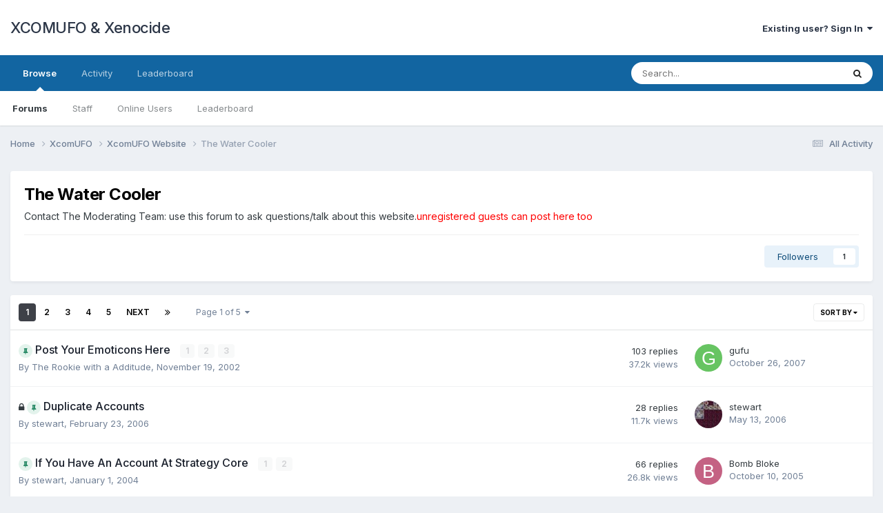

--- FILE ---
content_type: text/html;charset=UTF-8
request_url: https://www.xcomufo.com/forums/index.php?/forum/95-the-water-cooler/
body_size: 17188
content:
<!DOCTYPE html>
<html lang="en-US" dir="ltr">
	<head>
		<meta charset="utf-8">
        
		<title>The Water Cooler - XCOMUFO &amp; Xenocide</title>
		
		
		
		

	<meta name="viewport" content="width=device-width, initial-scale=1">


	
	


	<meta name="twitter:card" content="summary" />



	
		
	

	
		
			
				<meta name="description" content="Contact The Moderating Team: use this forum to ask questions/talk about this website.unregistered guests can post here too">
			
		
	

	
		
			
				<meta property="og:title" content="The Water Cooler">
			
		
	

	
		
			
				<meta property="og:description" content="Contact The Moderating Team: use this forum to ask questions/talk about this website.unregistered guests can post here too">
			
		
	

	
		
			
				<meta property="og:url" content="https://www.xcomufo.com/forums/index.php?/forum/95-the-water-cooler/">
			
		
	

	
		
			
				<meta property="og:site_name" content="XCOMUFO &amp; Xenocide">
			
		
	

	
		
			
				<meta property="og:locale" content="en_US">
			
		
	


	
		<link rel="canonical" href="https://www.xcomufo.com/forums/index.php?/forum/95-the-water-cooler/" />
	

	
		<link rel="next" href="https://www.xcomufo.com/forums/index.php?/forum/95-the-water-cooler/page/2/" />
	

	
		<link rel="last" href="https://www.xcomufo.com/forums/index.php?/forum/95-the-water-cooler/page/5/" />
	

<link rel="alternate" type="application/rss+xml" title="The Water Cooler Latest Topics" href="https://www.xcomufo.com/forums/index.php?/forum/95-the-water-cooler.xml/" />



<link rel="manifest" href="https://www.xcomufo.com/forums/index.php?/manifest.webmanifest/">
<meta name="msapplication-config" content="https://www.xcomufo.com/forums/index.php?/browserconfig.xml/">
<meta name="msapplication-starturl" content="/">
<meta name="application-name" content="XCOMUFO & Xenocide">
<meta name="apple-mobile-web-app-title" content="XCOMUFO & Xenocide">

	<meta name="theme-color" content="#ffffff">










<link rel="preload" href="//www.xcomufo.com/forums/applications/core/interface/font/fontawesome-webfont.woff2?v=4.7.0" as="font" crossorigin="anonymous">
		


	<link rel="preconnect" href="https://fonts.googleapis.com">
	<link rel="preconnect" href="https://fonts.gstatic.com" crossorigin>
	
		<link href="https://fonts.googleapis.com/css2?family=Inter:wght@300;400;500;600;700&display=swap" rel="stylesheet">
	



	<link rel='stylesheet' href='https://www.xcomufo.com/forums/uploads/css_built_1/341e4a57816af3ba440d891ca87450ff_framework.css?v=25d306e6e61711057118' media='all'>

	<link rel='stylesheet' href='https://www.xcomufo.com/forums/uploads/css_built_1/05e81b71abe4f22d6eb8d1a929494829_responsive.css?v=25d306e6e61711057118' media='all'>

	<link rel='stylesheet' href='https://www.xcomufo.com/forums/uploads/css_built_1/90eb5adf50a8c640f633d47fd7eb1778_core.css?v=25d306e6e61711057118' media='all'>

	<link rel='stylesheet' href='https://www.xcomufo.com/forums/uploads/css_built_1/5a0da001ccc2200dc5625c3f3934497d_core_responsive.css?v=25d306e6e61711057118' media='all'>

	<link rel='stylesheet' href='https://www.xcomufo.com/forums/uploads/css_built_1/62e269ced0fdab7e30e026f1d30ae516_forums.css?v=25d306e6e61711057118' media='all'>

	<link rel='stylesheet' href='https://www.xcomufo.com/forums/uploads/css_built_1/76e62c573090645fb99a15a363d8620e_forums_responsive.css?v=25d306e6e61711057118' media='all'>





<link rel='stylesheet' href='https://www.xcomufo.com/forums/uploads/css_built_1/258adbb6e4f3e83cd3b355f84e3fa002_custom.css?v=25d306e6e61711057118' media='all'>




		
		

	</head>
	<body class='ipsApp ipsApp_front ipsJS_none ipsClearfix' data-controller='core.front.core.app' data-message="" data-pageApp='forums' data-pageLocation='front' data-pageModule='forums' data-pageController='forums' data-pageID='95'  >
		
        

        

		<a href='#ipsLayout_mainArea' class='ipsHide' title='Go to main content on this page' accesskey='m'>Jump to content</a>
		





		<div id='ipsLayout_header' class='ipsClearfix'>
			<header>
				<div class='ipsLayout_container'>
					

<a href='https://www.xcomufo.com/forums/' id='elSiteTitle' accesskey='1'>XCOMUFO & Xenocide</a>

					
						

	<ul id='elUserNav' class='ipsList_inline cSignedOut ipsResponsive_showDesktop'>
		
        
		
        
        
            
            <li id='elSignInLink'>
                <a href='https://www.xcomufo.com/forums/index.php?/login/' data-ipsMenu-closeOnClick="false" data-ipsMenu id='elUserSignIn'>
                    Existing user? Sign In &nbsp;<i class='fa fa-caret-down'></i>
                </a>
                
<div id='elUserSignIn_menu' class='ipsMenu ipsMenu_auto ipsHide'>
	<form accept-charset='utf-8' method='post' action='https://www.xcomufo.com/forums/index.php?/login/'>
		<input type="hidden" name="csrfKey" value="25e2daab430b3d95d0caa15875541234">
		<input type="hidden" name="ref" value="aHR0cHM6Ly93d3cueGNvbXVmby5jb20vZm9ydW1zL2luZGV4LnBocD8vZm9ydW0vOTUtdGhlLXdhdGVyLWNvb2xlci8=">
		<div data-role="loginForm">
			
			
			
				
<div class="ipsPad ipsForm ipsForm_vertical">
	<h4 class="ipsType_sectionHead">Sign In</h4>
	<br><br>
	<ul class='ipsList_reset'>
		<li class="ipsFieldRow ipsFieldRow_noLabel ipsFieldRow_fullWidth">
			
			
				<input type="email" placeholder="Email Address" name="auth" autocomplete="email">
			
		</li>
		<li class="ipsFieldRow ipsFieldRow_noLabel ipsFieldRow_fullWidth">
			<input type="password" placeholder="Password" name="password" autocomplete="current-password">
		</li>
		<li class="ipsFieldRow ipsFieldRow_checkbox ipsClearfix">
			<span class="ipsCustomInput">
				<input type="checkbox" name="remember_me" id="remember_me_checkbox" value="1" checked aria-checked="true">
				<span></span>
			</span>
			<div class="ipsFieldRow_content">
				<label class="ipsFieldRow_label" for="remember_me_checkbox">Remember me</label>
				<span class="ipsFieldRow_desc">Not recommended on shared computers</span>
			</div>
		</li>
		<li class="ipsFieldRow ipsFieldRow_fullWidth">
			<button type="submit" name="_processLogin" value="usernamepassword" class="ipsButton ipsButton_primary ipsButton_small" id="elSignIn_submit">Sign In</button>
			
				<p class="ipsType_right ipsType_small">
					
						<a href='https://www.xcomufo.com/forums/index.php?/lostpassword/' data-ipsDialog data-ipsDialog-title='Forgot your password?'>
					
					Forgot your password?</a>
				</p>
			
		</li>
	</ul>
</div>
			
		</div>
	</form>
</div>
            </li>
            
        
		
	</ul>

						
<ul class='ipsMobileHamburger ipsList_reset ipsResponsive_hideDesktop'>
	<li data-ipsDrawer data-ipsDrawer-drawerElem='#elMobileDrawer'>
		<a href='#' >
			
			
				
			
			
			
			<i class='fa fa-navicon'></i>
		</a>
	</li>
</ul>
					
				</div>
			</header>
			

	<nav data-controller='core.front.core.navBar' class=' ipsResponsive_showDesktop'>
		<div class='ipsNavBar_primary ipsLayout_container '>
			<ul data-role="primaryNavBar" class='ipsClearfix'>
				


	
		
		
			
		
		<li class='ipsNavBar_active' data-active id='elNavSecondary_1' data-role="navBarItem" data-navApp="core" data-navExt="CustomItem">
			
			
				<a href="https://www.xcomufo.com/forums/"  data-navItem-id="1" data-navDefault>
					Browse<span class='ipsNavBar_active__identifier'></span>
				</a>
			
			
				<ul class='ipsNavBar_secondary ' data-role='secondaryNavBar'>
					


	
	

	
		
		
			
		
		<li class='ipsNavBar_active' data-active id='elNavSecondary_10' data-role="navBarItem" data-navApp="forums" data-navExt="Forums">
			
			
				<a href="https://www.xcomufo.com/forums/index.php"  data-navItem-id="10" data-navDefault>
					Forums<span class='ipsNavBar_active__identifier'></span>
				</a>
			
			
		</li>
	
	

	
	

	
		
		
		<li  id='elNavSecondary_12' data-role="navBarItem" data-navApp="core" data-navExt="StaffDirectory">
			
			
				<a href="https://www.xcomufo.com/forums/index.php?/staff/"  data-navItem-id="12" >
					Staff<span class='ipsNavBar_active__identifier'></span>
				</a>
			
			
		</li>
	
	

	
		
		
		<li  id='elNavSecondary_13' data-role="navBarItem" data-navApp="core" data-navExt="OnlineUsers">
			
			
				<a href="https://www.xcomufo.com/forums/index.php?/online/"  data-navItem-id="13" >
					Online Users<span class='ipsNavBar_active__identifier'></span>
				</a>
			
			
		</li>
	
	

	
		
		
		<li  id='elNavSecondary_14' data-role="navBarItem" data-navApp="core" data-navExt="Leaderboard">
			
			
				<a href="https://www.xcomufo.com/forums/index.php?/leaderboard/"  data-navItem-id="14" >
					Leaderboard<span class='ipsNavBar_active__identifier'></span>
				</a>
			
			
		</li>
	
	

					<li class='ipsHide' id='elNavigationMore_1' data-role='navMore'>
						<a href='#' data-ipsMenu data-ipsMenu-appendTo='#elNavigationMore_1' id='elNavigationMore_1_dropdown'>More <i class='fa fa-caret-down'></i></a>
						<ul class='ipsHide ipsMenu ipsMenu_auto' id='elNavigationMore_1_dropdown_menu' data-role='moreDropdown'></ul>
					</li>
				</ul>
			
		</li>
	
	

	
		
		
		<li  id='elNavSecondary_2' data-role="navBarItem" data-navApp="core" data-navExt="CustomItem">
			
			
				<a href="https://www.xcomufo.com/forums/index.php?/discover/"  data-navItem-id="2" >
					Activity<span class='ipsNavBar_active__identifier'></span>
				</a>
			
			
				<ul class='ipsNavBar_secondary ipsHide' data-role='secondaryNavBar'>
					


	
		
		
		<li  id='elNavSecondary_4' data-role="navBarItem" data-navApp="core" data-navExt="AllActivity">
			
			
				<a href="https://www.xcomufo.com/forums/index.php?/discover/"  data-navItem-id="4" >
					All Activity<span class='ipsNavBar_active__identifier'></span>
				</a>
			
			
		</li>
	
	

	
	

	
	

	
	

	
		
		
		<li  id='elNavSecondary_8' data-role="navBarItem" data-navApp="core" data-navExt="Search">
			
			
				<a href="https://www.xcomufo.com/forums/index.php?/search/"  data-navItem-id="8" >
					Search<span class='ipsNavBar_active__identifier'></span>
				</a>
			
			
		</li>
	
	

	
	

					<li class='ipsHide' id='elNavigationMore_2' data-role='navMore'>
						<a href='#' data-ipsMenu data-ipsMenu-appendTo='#elNavigationMore_2' id='elNavigationMore_2_dropdown'>More <i class='fa fa-caret-down'></i></a>
						<ul class='ipsHide ipsMenu ipsMenu_auto' id='elNavigationMore_2_dropdown_menu' data-role='moreDropdown'></ul>
					</li>
				</ul>
			
		</li>
	
	

	
		
		
		<li  id='elNavSecondary_15' data-role="navBarItem" data-navApp="core" data-navExt="Leaderboard">
			
			
				<a href="https://www.xcomufo.com/forums/index.php?/leaderboard/"  data-navItem-id="15" >
					Leaderboard<span class='ipsNavBar_active__identifier'></span>
				</a>
			
			
		</li>
	
	

				<li class='ipsHide' id='elNavigationMore' data-role='navMore'>
					<a href='#' data-ipsMenu data-ipsMenu-appendTo='#elNavigationMore' id='elNavigationMore_dropdown'>More</a>
					<ul class='ipsNavBar_secondary ipsHide' data-role='secondaryNavBar'>
						<li class='ipsHide' id='elNavigationMore_more' data-role='navMore'>
							<a href='#' data-ipsMenu data-ipsMenu-appendTo='#elNavigationMore_more' id='elNavigationMore_more_dropdown'>More <i class='fa fa-caret-down'></i></a>
							<ul class='ipsHide ipsMenu ipsMenu_auto' id='elNavigationMore_more_dropdown_menu' data-role='moreDropdown'></ul>
						</li>
					</ul>
				</li>
			</ul>
			

	<div id="elSearchWrapper">
		<div id='elSearch' data-controller="core.front.core.quickSearch">
			<form accept-charset='utf-8' action='//www.xcomufo.com/forums/index.php?/search/&amp;do=quicksearch' method='post'>
                <input type='search' id='elSearchField' placeholder='Search...' name='q' autocomplete='off' aria-label='Search'>
                <details class='cSearchFilter'>
                    <summary class='cSearchFilter__text'></summary>
                    <ul class='cSearchFilter__menu'>
                        
                        <li><label><input type="radio" name="type" value="all" ><span class='cSearchFilter__menuText'>Everywhere</span></label></li>
                        
                            
                                <li><label><input type="radio" name="type" value='contextual_{&quot;type&quot;:&quot;forums_topic&quot;,&quot;nodes&quot;:95}' checked><span class='cSearchFilter__menuText'>This Forum</span></label></li>
                            
                        
                        
                            <li><label><input type="radio" name="type" value="core_statuses_status"><span class='cSearchFilter__menuText'>Status Updates</span></label></li>
                        
                            <li><label><input type="radio" name="type" value="forums_topic"><span class='cSearchFilter__menuText'>Topics</span></label></li>
                        
                            <li><label><input type="radio" name="type" value="core_members"><span class='cSearchFilter__menuText'>Members</span></label></li>
                        
                    </ul>
                </details>
				<button class='cSearchSubmit' type="submit" aria-label='Search'><i class="fa fa-search"></i></button>
			</form>
		</div>
	</div>

		</div>
	</nav>

			
<ul id='elMobileNav' class='ipsResponsive_hideDesktop' data-controller='core.front.core.mobileNav'>
	
		
			
			
				
				
			
				
					<li id='elMobileBreadcrumb'>
						<a href='https://www.xcomufo.com/forums/index.php?/forum/67-xcomufo-website/'>
							<span>XcomUFO Website</span>
						</a>
					</li>
				
				
			
				
				
			
		
	
	
	
	<li >
		<a data-action="defaultStream" href='https://www.xcomufo.com/forums/index.php?/discover/'><i class="fa fa-newspaper-o" aria-hidden="true"></i></a>
	</li>

	

	
		<li class='ipsJS_show'>
			<a href='https://www.xcomufo.com/forums/index.php?/search/'><i class='fa fa-search'></i></a>
		</li>
	
</ul>
		</div>
		<main id='ipsLayout_body' class='ipsLayout_container'>
			<div id='ipsLayout_contentArea'>
				<div id='ipsLayout_contentWrapper'>
					
<nav class='ipsBreadcrumb ipsBreadcrumb_top ipsFaded_withHover'>
	

	<ul class='ipsList_inline ipsPos_right'>
		
		<li >
			<a data-action="defaultStream" class='ipsType_light '  href='https://www.xcomufo.com/forums/index.php?/discover/'><i class="fa fa-newspaper-o" aria-hidden="true"></i> <span>All Activity</span></a>
		</li>
		
	</ul>

	<ul data-role="breadcrumbList">
		<li>
			<a title="Home" href='https://www.xcomufo.com/forums/'>
				<span>Home <i class='fa fa-angle-right'></i></span>
			</a>
		</li>
		
		
			<li>
				
					<a href='https://www.xcomufo.com/forums/index.php?/forum/255-xcomufo/'>
						<span>XcomUFO <i class='fa fa-angle-right' aria-hidden="true"></i></span>
					</a>
				
			</li>
		
			<li>
				
					<a href='https://www.xcomufo.com/forums/index.php?/forum/67-xcomufo-website/'>
						<span>XcomUFO Website <i class='fa fa-angle-right' aria-hidden="true"></i></span>
					</a>
				
			</li>
		
			<li>
				
					The Water Cooler
				
			</li>
		
	</ul>
</nav>
					
					<div id='ipsLayout_mainArea'>
						
						
						
						

	




						




	
	<div class="ipsPageHeader  ipsBox ipsResponsive_pull ipsPadding ipsClearfix" >
		<header>
			
			<h1 class="ipsType_pageTitle">The Water Cooler</h1>
			
				



<div class='ipsType_richText ipsType_normal' data-controller='core.front.core.lightboxedImages' >
Contact The Moderating Team: use this forum to ask questions/talk about this website.<span style="color:#FF0000;">unregistered guests can post here too</span>
</div>

			
			
			
				<hr class='ipsHr ipsResponsive_hidePhone' />
				<div class='ipsClearfix ipsResponsive_hidePhone'>
					<div class='ipsPos_right'>
                        
                        



<div data-followApp='forums' data-followArea='forum' data-followID='95' data-controller='core.front.core.followButton'>
	

	<a href='https://www.xcomufo.com/forums/index.php?/login/' rel="nofollow" class="ipsFollow ipsPos_middle ipsButton ipsButton_light ipsButton_verySmall " data-role="followButton" data-ipsTooltip title='Sign in to follow this'>
		<span>Followers</span>
		<span class='ipsCommentCount'>1</span>
	</a>

</div>
                    </div>
				</div>
			
		</header>
	</div>
	
	

<div data-controller='forums.front.forum.forumPage'>
	<ul class="ipsToolList ipsToolList_horizontal ipsSpacer_both">
		






	</ul>
	
<div class='ipsBox ipsResponsive_pull' data-baseurl='https://www.xcomufo.com/forums/index.php?/forum/95-the-water-cooler/' data-resort='listResort' data-tableID='topics'  data-controller='core.global.core.table'>
	
		<h2 class='ipsType_sectionTitle ipsHide ipsType_medium ipsType_reset ipsClear'>246 topics in this forum</h2>
	

	
	<div class="ipsButtonBar ipsPad_half ipsClearfix ipsClear">
		

		<ul class="ipsButtonRow ipsPos_right ipsClearfix">
			
				<li>
					<a href="#elSortByMenu_menu" id="elSortByMenu_a55b98ee25127aad3652d5170a2ab52c" data-role='sortButton' data-ipsMenu data-ipsMenu-activeClass="ipsButtonRow_active" data-ipsMenu-selectable="radio">Sort By <i class="fa fa-caret-down"></i></a>
					<ul class="ipsMenu ipsMenu_auto ipsMenu_withStem ipsMenu_selectable ipsHide" id="elSortByMenu_a55b98ee25127aad3652d5170a2ab52c_menu">
						
						
							<li class="ipsMenu_item ipsMenu_itemChecked" data-ipsMenuValue="last_post" data-sortDirection='desc'><a href="https://www.xcomufo.com/forums/index.php?/forum/95-the-water-cooler/&amp;sortby=last_post&amp;sortdirection=desc" rel="nofollow">Recently Updated</a></li>
						
							<li class="ipsMenu_item " data-ipsMenuValue="title" data-sortDirection='asc'><a href="https://www.xcomufo.com/forums/index.php?/forum/95-the-water-cooler/&amp;sortby=title&amp;sortdirection=asc" rel="nofollow">Title</a></li>
						
							<li class="ipsMenu_item " data-ipsMenuValue="start_date" data-sortDirection='desc'><a href="https://www.xcomufo.com/forums/index.php?/forum/95-the-water-cooler/&amp;sortby=start_date&amp;sortdirection=desc" rel="nofollow">Start Date</a></li>
						
							<li class="ipsMenu_item " data-ipsMenuValue="views" data-sortDirection='desc'><a href="https://www.xcomufo.com/forums/index.php?/forum/95-the-water-cooler/&amp;sortby=views&amp;sortdirection=desc" rel="nofollow">Most Viewed</a></li>
						
							<li class="ipsMenu_item " data-ipsMenuValue="posts" data-sortDirection='desc'><a href="https://www.xcomufo.com/forums/index.php?/forum/95-the-water-cooler/&amp;sortby=posts&amp;sortdirection=desc" rel="nofollow">Most Replies</a></li>
						
						
							<li class="ipsMenu_item " data-noSelect="true">
								<a href='https://www.xcomufo.com/forums/index.php?/forum/95-the-water-cooler/&amp;advancedSearchForm=1&amp;sortby=forums_topics.last_post&amp;sortdirection=DESC' rel="nofollow" data-ipsDialog data-ipsDialog-title='Custom Sort'>Custom</a>
							</li>
						
					</ul>
				</li>
			
				
		</ul>
		


		<div data-role="tablePagination" >
			


	
	<ul class='ipsPagination' id='elPagination_74c39dd0b466121f8dc71c9c4ba95ff8_1938713239' data-ipsPagination-seoPagination='true' data-pages='5' data-ipsPagination  data-ipsPagination-pages="5" data-ipsPagination-perPage='50'>
		
			
				<li class='ipsPagination_first ipsPagination_inactive'><a href='https://www.xcomufo.com/forums/index.php?/forum/95-the-water-cooler/' rel="first" data-page='1' data-ipsTooltip title='First page'><i class='fa fa-angle-double-left'></i></a></li>
				<li class='ipsPagination_prev ipsPagination_inactive'><a href='https://www.xcomufo.com/forums/index.php?/forum/95-the-water-cooler/' rel="prev" data-page='0' data-ipsTooltip title='Previous page'>Prev</a></li>
			
			<li class='ipsPagination_page ipsPagination_active'><a href='https://www.xcomufo.com/forums/index.php?/forum/95-the-water-cooler/' data-page='1'>1</a></li>
			
				
					<li class='ipsPagination_page'><a href='https://www.xcomufo.com/forums/index.php?/forum/95-the-water-cooler/page/2/' data-page='2'>2</a></li>
				
					<li class='ipsPagination_page'><a href='https://www.xcomufo.com/forums/index.php?/forum/95-the-water-cooler/page/3/' data-page='3'>3</a></li>
				
					<li class='ipsPagination_page'><a href='https://www.xcomufo.com/forums/index.php?/forum/95-the-water-cooler/page/4/' data-page='4'>4</a></li>
				
					<li class='ipsPagination_page'><a href='https://www.xcomufo.com/forums/index.php?/forum/95-the-water-cooler/page/5/' data-page='5'>5</a></li>
				
				<li class='ipsPagination_next'><a href='https://www.xcomufo.com/forums/index.php?/forum/95-the-water-cooler/page/2/' rel="next" data-page='2' data-ipsTooltip title='Next page'>Next</a></li>
				<li class='ipsPagination_last'><a href='https://www.xcomufo.com/forums/index.php?/forum/95-the-water-cooler/page/5/' rel="last" data-page='5' data-ipsTooltip title='Last page'><i class='fa fa-angle-double-right'></i></a></li>
			
			
				<li class='ipsPagination_pageJump'>
					<a href='#' data-ipsMenu data-ipsMenu-closeOnClick='false' data-ipsMenu-appendTo='#elPagination_74c39dd0b466121f8dc71c9c4ba95ff8_1938713239' id='elPagination_74c39dd0b466121f8dc71c9c4ba95ff8_1938713239_jump'>Page 1 of 5 &nbsp;<i class='fa fa-caret-down'></i></a>
					<div class='ipsMenu ipsMenu_narrow ipsPadding ipsHide' id='elPagination_74c39dd0b466121f8dc71c9c4ba95ff8_1938713239_jump_menu'>
						<form accept-charset='utf-8' method='post' action='https://www.xcomufo.com/forums/index.php?/forum/95-the-water-cooler/' data-role="pageJump" data-baseUrl='#'>
							<ul class='ipsForm ipsForm_horizontal'>
								<li class='ipsFieldRow'>
									<input type='number' min='1' max='5' placeholder='Page number' class='ipsField_fullWidth' name='page'>
								</li>
								<li class='ipsFieldRow ipsFieldRow_fullWidth'>
									<input type='submit' class='ipsButton_fullWidth ipsButton ipsButton_verySmall ipsButton_primary' value='Go'>
								</li>
							</ul>
						</form>
					</div>
				</li>
			
		
	</ul>

		</div>
	</div>
	
	
		
			<ol class='ipsClear ipsDataList cForumTopicTable  cTopicList ' id='elTable_a55b98ee25127aad3652d5170a2ab52c' data-role="tableRows">
				


	
	

	
	

	
	

	
	

	
	

	
	

	
	

	
	

	
	

	
	

	
	

	
	

	
	

	
	

	
	

	
	

	
	

	
	

	
	

	
	

	
	

	
	

	
	

	
	

	
	

	
	

	
	

	
	

	
	

	
	

	
	

	
	

	
	

	
	

	
	

	
	

	
	

	
	

	
	

	
	

	
	

	
	

	
	

	
	

	
	

	
	

	
	

	
	

	
	

	
	


	
	
		
		
		
		
			<li class="ipsDataItem ipsDataItem_responsivePhoto     " data-rowID='5905' data-location='' data-controller='forums.front.forum.topicRow'>
				
				<div class='ipsDataItem_main'>
					
					<h4 class='ipsDataItem_title ipsContained_container'>
						
						
						
						

						
						
						
                            
                            							
							
								<span><span class="ipsBadge ipsBadge_icon ipsBadge_small ipsBadge_positive" data-ipsTooltip title='Pinned'><i class='fa fa-thumb-tack'></i></span></span>
							
							
						
										
												

						<span class='ipsType_break ipsContained'>
							<a href='https://www.xcomufo.com/forums/index.php?/topic/5905-post-your-emoticons-here/' class='' title='Post Your Emoticons Here '  data-ipsHover data-ipsHover-target='https://www.xcomufo.com/forums/index.php?/topic/5905-post-your-emoticons-here/&amp;preview=1' data-ipsHover-timeout='1.5'>
								<span>
									Post Your Emoticons Here
								</span>
							</a>
						</span>
						
							

	<span class='ipsPagination ipsPagination_mini' id='elPagination_29999250a175ae4f13cc669aa11c77d8'>
		
			<span class='ipsPagination_page'><a href='https://www.xcomufo.com/forums/index.php?/topic/5905-post-your-emoticons-here/#comments' data-ipsTooltip title='Go to page 1'>1</a></span>
		
			<span class='ipsPagination_page'><a href='https://www.xcomufo.com/forums/index.php?/topic/5905-post-your-emoticons-here/page/2/#comments' data-ipsTooltip title='Go to page 2'>2</a></span>
		
			<span class='ipsPagination_page'><a href='https://www.xcomufo.com/forums/index.php?/topic/5905-post-your-emoticons-here/page/3/#comments' data-ipsTooltip title='Go to page 3'>3</a></span>
		
		
	</span>

						
					</h4>
					<span data-role="activeUsers"></span>
					<div class='ipsDataItem_meta ipsType_reset ipsType_light ipsType_blendLinks'>
						<span>
							By 


<a href='https://www.xcomufo.com/forums/index.php?/profile/15-the-rookie-with-a-additude/' rel="nofollow" data-ipsHover data-ipsHover-width='370' data-ipsHover-target='https://www.xcomufo.com/forums/index.php?/profile/15-the-rookie-with-a-additude/&amp;do=hovercard&amp;referrer=https%253A%252F%252Fwww.xcomufo.com%252Fforums%252Findex.php%253F%252Fforum%252F95-the-water-cooler%252F' title="Go to The Rookie with a Additude's profile" class="ipsType_break">The Rookie with a Additude</a>, 
						</span><time datetime='2002-11-19T02:05:23Z' title='11/19/2002 02:05  AM' data-short='23 yr'>November 19, 2002</time>
						
						
					</div>
				</div>
				<ul class='ipsDataItem_stats'>
					
					
						<li  data-statType='forums_comments'>
							<span class='ipsDataItem_stats_number'>103</span>
							<span class='ipsDataItem_stats_type'> replies</span>
							
						</li>
					
						<li class='ipsType_light' data-statType='num_views'>
							<span class='ipsDataItem_stats_number'>37.2k</span>
							<span class='ipsDataItem_stats_type'> views</span>
							
						</li>
					
					
				</ul>
				<ul class='ipsDataItem_lastPoster ipsDataItem_withPhoto ipsType_blendLinks'>
					<li>
						
							


	<a href="https://www.xcomufo.com/forums/index.php?/profile/7642-gufu/" rel="nofollow" data-ipsHover data-ipsHover-width="370" data-ipsHover-target="https://www.xcomufo.com/forums/index.php?/profile/7642-gufu/&amp;do=hovercard" class="ipsUserPhoto ipsUserPhoto_tiny" title="Go to gufu's profile">
		<img src='data:image/svg+xml,%3Csvg%20xmlns%3D%22http%3A%2F%2Fwww.w3.org%2F2000%2Fsvg%22%20viewBox%3D%220%200%201024%201024%22%20style%3D%22background%3A%2367c462%22%3E%3Cg%3E%3Ctext%20text-anchor%3D%22middle%22%20dy%3D%22.35em%22%20x%3D%22512%22%20y%3D%22512%22%20fill%3D%22%23ffffff%22%20font-size%3D%22700%22%20font-family%3D%22-apple-system%2C%20BlinkMacSystemFont%2C%20Roboto%2C%20Helvetica%2C%20Arial%2C%20sans-serif%22%3EG%3C%2Ftext%3E%3C%2Fg%3E%3C%2Fsvg%3E' alt='gufu' loading="lazy">
	</a>

						
					</li>
					<li>
						
							
								


<a href='https://www.xcomufo.com/forums/index.php?/profile/7642-gufu/' rel="nofollow" data-ipsHover data-ipsHover-width='370' data-ipsHover-target='https://www.xcomufo.com/forums/index.php?/profile/7642-gufu/&amp;do=hovercard&amp;referrer=https%253A%252F%252Fwww.xcomufo.com%252Fforums%252Findex.php%253F%252Fforum%252F95-the-water-cooler%252F' title="Go to gufu's profile" class="ipsType_break">gufu</a>
							
						
					</li>
					<li class="ipsType_light">
						<a href='https://www.xcomufo.com/forums/index.php?/topic/5905-post-your-emoticons-here/' title='Go to last post' class='ipsType_blendLinks'>
							<time datetime='2007-10-26T21:00:54Z' title='10/26/2007 09:00  PM' data-short='18 yr'>October 26, 2007</time>
						</a>
					</li>
				</ul>
				
			</li>
		
	
		
		
		
		
			<li class="ipsDataItem ipsDataItem_responsivePhoto     " data-rowID='242025093' data-location='' data-controller='forums.front.forum.topicRow'>
				
				<div class='ipsDataItem_main'>
					
					<h4 class='ipsDataItem_title ipsContained_container'>
						
							<span>
								<i class='ipsType_medium fa fa-lock' data-ipsTooltip title='This topic is locked'></i>
							</span>	
							
						
						
						
						

						
						
						
                            
                            							
							
								<span><span class="ipsBadge ipsBadge_icon ipsBadge_small ipsBadge_positive" data-ipsTooltip title='Pinned'><i class='fa fa-thumb-tack'></i></span></span>
							
							
						
										
												

						<span class='ipsType_break ipsContained'>
							<a href='https://www.xcomufo.com/forums/index.php?/topic/242025093-duplicate-accounts/' class='' title='Duplicate Accounts '  data-ipsHover data-ipsHover-target='https://www.xcomufo.com/forums/index.php?/topic/242025093-duplicate-accounts/&amp;preview=1' data-ipsHover-timeout='1.5'>
								<span>
									Duplicate Accounts
								</span>
							</a>
						</span>
						
					</h4>
					<span data-role="activeUsers"></span>
					<div class='ipsDataItem_meta ipsType_reset ipsType_light ipsType_blendLinks'>
						<span>
							By 


<a href='https://www.xcomufo.com/forums/index.php?/profile/3-stewart/' rel="nofollow" data-ipsHover data-ipsHover-width='370' data-ipsHover-target='https://www.xcomufo.com/forums/index.php?/profile/3-stewart/&amp;do=hovercard&amp;referrer=https%253A%252F%252Fwww.xcomufo.com%252Fforums%252Findex.php%253F%252Fforum%252F95-the-water-cooler%252F' title="Go to stewart's profile" class="ipsType_break">stewart</a>, 
						</span><time datetime='2006-02-23T20:43:22Z' title='02/23/2006 08:43  PM' data-short='19 yr'>February 23, 2006</time>
						
						
					</div>
				</div>
				<ul class='ipsDataItem_stats'>
					
					
						<li  data-statType='forums_comments'>
							<span class='ipsDataItem_stats_number'>28</span>
							<span class='ipsDataItem_stats_type'> replies</span>
							
						</li>
					
						<li class='ipsType_light' data-statType='num_views'>
							<span class='ipsDataItem_stats_number'>11.7k</span>
							<span class='ipsDataItem_stats_type'> views</span>
							
						</li>
					
					
				</ul>
				<ul class='ipsDataItem_lastPoster ipsDataItem_withPhoto ipsType_blendLinks'>
					<li>
						
							


	<a href="https://www.xcomufo.com/forums/index.php?/profile/3-stewart/" rel="nofollow" data-ipsHover data-ipsHover-width="370" data-ipsHover-target="https://www.xcomufo.com/forums/index.php?/profile/3-stewart/&amp;do=hovercard" class="ipsUserPhoto ipsUserPhoto_tiny" title="Go to stewart's profile">
		<img src='https://www.xcomufo.com/forums/uploads/av-3.jpg' alt='stewart' loading="lazy">
	</a>

						
					</li>
					<li>
						
							
								


<a href='https://www.xcomufo.com/forums/index.php?/profile/3-stewart/' rel="nofollow" data-ipsHover data-ipsHover-width='370' data-ipsHover-target='https://www.xcomufo.com/forums/index.php?/profile/3-stewart/&amp;do=hovercard&amp;referrer=https%253A%252F%252Fwww.xcomufo.com%252Fforums%252Findex.php%253F%252Fforum%252F95-the-water-cooler%252F' title="Go to stewart's profile" class="ipsType_break">stewart</a>
							
						
					</li>
					<li class="ipsType_light">
						<a href='https://www.xcomufo.com/forums/index.php?/topic/242025093-duplicate-accounts/' title='Go to last post' class='ipsType_blendLinks'>
							<time datetime='2006-05-13T02:13:24Z' title='05/13/2006 02:13  AM' data-short='19 yr'>May 13, 2006</time>
						</a>
					</li>
				</ul>
				
			</li>
		
	
		
		
		
		
			<li class="ipsDataItem ipsDataItem_responsivePhoto     " data-rowID='3304' data-location='' data-controller='forums.front.forum.topicRow'>
				
				<div class='ipsDataItem_main'>
					
					<h4 class='ipsDataItem_title ipsContained_container'>
						
						
						
						

						
						
						
                            
                            							
							
								<span><span class="ipsBadge ipsBadge_icon ipsBadge_small ipsBadge_positive" data-ipsTooltip title='Pinned'><i class='fa fa-thumb-tack'></i></span></span>
							
							
						
										
												

						<span class='ipsType_break ipsContained'>
							<a href='https://www.xcomufo.com/forums/index.php?/topic/3304-if-you-have-an-account-at-strategy-core/' class='' title='If You Have An Account At Strategy Core '  data-ipsHover data-ipsHover-target='https://www.xcomufo.com/forums/index.php?/topic/3304-if-you-have-an-account-at-strategy-core/&amp;preview=1' data-ipsHover-timeout='1.5'>
								<span>
									If You Have An Account At Strategy Core
								</span>
							</a>
						</span>
						
							

	<span class='ipsPagination ipsPagination_mini' id='elPagination_248361e141d666c094639100ad2ea627'>
		
			<span class='ipsPagination_page'><a href='https://www.xcomufo.com/forums/index.php?/topic/3304-if-you-have-an-account-at-strategy-core/#comments' data-ipsTooltip title='Go to page 1'>1</a></span>
		
			<span class='ipsPagination_page'><a href='https://www.xcomufo.com/forums/index.php?/topic/3304-if-you-have-an-account-at-strategy-core/page/2/#comments' data-ipsTooltip title='Go to page 2'>2</a></span>
		
		
	</span>

						
					</h4>
					<span data-role="activeUsers"></span>
					<div class='ipsDataItem_meta ipsType_reset ipsType_light ipsType_blendLinks'>
						<span>
							By 


<a href='https://www.xcomufo.com/forums/index.php?/profile/3-stewart/' rel="nofollow" data-ipsHover data-ipsHover-width='370' data-ipsHover-target='https://www.xcomufo.com/forums/index.php?/profile/3-stewart/&amp;do=hovercard&amp;referrer=https%253A%252F%252Fwww.xcomufo.com%252Fforums%252Findex.php%253F%252Fforum%252F95-the-water-cooler%252F' title="Go to stewart's profile" class="ipsType_break">stewart</a>, 
						</span><time datetime='2004-01-01T21:27:25Z' title='01/01/2004 09:27  PM' data-short='22 yr'>January 1, 2004</time>
						
						
					</div>
				</div>
				<ul class='ipsDataItem_stats'>
					
					
						<li  data-statType='forums_comments'>
							<span class='ipsDataItem_stats_number'>66</span>
							<span class='ipsDataItem_stats_type'> replies</span>
							
						</li>
					
						<li class='ipsType_light' data-statType='num_views'>
							<span class='ipsDataItem_stats_number'>26.8k</span>
							<span class='ipsDataItem_stats_type'> views</span>
							
						</li>
					
					
				</ul>
				<ul class='ipsDataItem_lastPoster ipsDataItem_withPhoto ipsType_blendLinks'>
					<li>
						
							


	<a href="https://www.xcomufo.com/forums/index.php?/profile/7345-bomb-bloke/" rel="nofollow" data-ipsHover data-ipsHover-width="370" data-ipsHover-target="https://www.xcomufo.com/forums/index.php?/profile/7345-bomb-bloke/&amp;do=hovercard" class="ipsUserPhoto ipsUserPhoto_tiny" title="Go to Bomb Bloke's profile">
		<img src='data:image/svg+xml,%3Csvg%20xmlns%3D%22http%3A%2F%2Fwww.w3.org%2F2000%2Fsvg%22%20viewBox%3D%220%200%201024%201024%22%20style%3D%22background%3A%23c46283%22%3E%3Cg%3E%3Ctext%20text-anchor%3D%22middle%22%20dy%3D%22.35em%22%20x%3D%22512%22%20y%3D%22512%22%20fill%3D%22%23ffffff%22%20font-size%3D%22700%22%20font-family%3D%22-apple-system%2C%20BlinkMacSystemFont%2C%20Roboto%2C%20Helvetica%2C%20Arial%2C%20sans-serif%22%3EB%3C%2Ftext%3E%3C%2Fg%3E%3C%2Fsvg%3E' alt='Bomb Bloke' loading="lazy">
	</a>

						
					</li>
					<li>
						
							
								


<a href='https://www.xcomufo.com/forums/index.php?/profile/7345-bomb-bloke/' rel="nofollow" data-ipsHover data-ipsHover-width='370' data-ipsHover-target='https://www.xcomufo.com/forums/index.php?/profile/7345-bomb-bloke/&amp;do=hovercard&amp;referrer=https%253A%252F%252Fwww.xcomufo.com%252Fforums%252Findex.php%253F%252Fforum%252F95-the-water-cooler%252F' title="Go to Bomb Bloke's profile" class="ipsType_break">Bomb Bloke</a>
							
						
					</li>
					<li class="ipsType_light">
						<a href='https://www.xcomufo.com/forums/index.php?/topic/3304-if-you-have-an-account-at-strategy-core/' title='Go to last post' class='ipsType_blendLinks'>
							<time datetime='2005-10-10T03:03:28Z' title='10/10/2005 03:03  AM' data-short='20 yr'>October 10, 2005</time>
						</a>
					</li>
				</ul>
				
			</li>
		
	
		
		
		
		
			<li class="ipsDataItem ipsDataItem_responsivePhoto     " data-rowID='6237' data-location='' data-controller='forums.front.forum.topicRow'>
				
				<div class='ipsDataItem_main'>
					
					<h4 class='ipsDataItem_title ipsContained_container'>
						
						
						
						

						
						
						
                            
                            							
							
								<span><span class="ipsBadge ipsBadge_icon ipsBadge_small ipsBadge_positive" data-ipsTooltip title='Pinned'><i class='fa fa-thumb-tack'></i></span></span>
							
							
						
										
												

						<span class='ipsType_break ipsContained'>
							<a href='https://www.xcomufo.com/forums/index.php?/topic/6237-your-favorite-emoticons/' class='' title='Your Favorite Emoticons '  data-ipsHover data-ipsHover-target='https://www.xcomufo.com/forums/index.php?/topic/6237-your-favorite-emoticons/&amp;preview=1' data-ipsHover-timeout='1.5'>
								<span>
									Your Favorite Emoticons
								</span>
							</a>
						</span>
						
					</h4>
					<span data-role="activeUsers"></span>
					<div class='ipsDataItem_meta ipsType_reset ipsType_light ipsType_blendLinks'>
						<span>
							By 


<a href='https://www.xcomufo.com/forums/index.php?/profile/3-stewart/' rel="nofollow" data-ipsHover data-ipsHover-width='370' data-ipsHover-target='https://www.xcomufo.com/forums/index.php?/profile/3-stewart/&amp;do=hovercard&amp;referrer=https%253A%252F%252Fwww.xcomufo.com%252Fforums%252Findex.php%253F%252Fforum%252F95-the-water-cooler%252F' title="Go to stewart's profile" class="ipsType_break">stewart</a>, 
						</span><time datetime='2004-12-08T09:43:52Z' title='12/08/2004 09:43  AM' data-short='21 yr'>December 8, 2004</time>
						
						
					</div>
				</div>
				<ul class='ipsDataItem_stats'>
					
					
						<li  data-statType='forums_comments'>
							<span class='ipsDataItem_stats_number'>12</span>
							<span class='ipsDataItem_stats_type'> replies</span>
							
						</li>
					
						<li class='ipsType_light' data-statType='num_views'>
							<span class='ipsDataItem_stats_number'>10.7k</span>
							<span class='ipsDataItem_stats_type'> views</span>
							
						</li>
					
					
				</ul>
				<ul class='ipsDataItem_lastPoster ipsDataItem_withPhoto ipsType_blendLinks'>
					<li>
						
							


	<a href="https://www.xcomufo.com/forums/index.php?/profile/1968-moriarty/" rel="nofollow" data-ipsHover data-ipsHover-width="370" data-ipsHover-target="https://www.xcomufo.com/forums/index.php?/profile/1968-moriarty/&amp;do=hovercard" class="ipsUserPhoto ipsUserPhoto_tiny" title="Go to Moriarty's profile">
		<img src='data:image/svg+xml,%3Csvg%20xmlns%3D%22http%3A%2F%2Fwww.w3.org%2F2000%2Fsvg%22%20viewBox%3D%220%200%201024%201024%22%20style%3D%22background%3A%2362c474%22%3E%3Cg%3E%3Ctext%20text-anchor%3D%22middle%22%20dy%3D%22.35em%22%20x%3D%22512%22%20y%3D%22512%22%20fill%3D%22%23ffffff%22%20font-size%3D%22700%22%20font-family%3D%22-apple-system%2C%20BlinkMacSystemFont%2C%20Roboto%2C%20Helvetica%2C%20Arial%2C%20sans-serif%22%3EM%3C%2Ftext%3E%3C%2Fg%3E%3C%2Fsvg%3E' alt='Moriarty' loading="lazy">
	</a>

						
					</li>
					<li>
						
							
								


<a href='https://www.xcomufo.com/forums/index.php?/profile/1968-moriarty/' rel="nofollow" data-ipsHover data-ipsHover-width='370' data-ipsHover-target='https://www.xcomufo.com/forums/index.php?/profile/1968-moriarty/&amp;do=hovercard&amp;referrer=https%253A%252F%252Fwww.xcomufo.com%252Fforums%252Findex.php%253F%252Fforum%252F95-the-water-cooler%252F' title="Go to Moriarty's profile" class="ipsType_break">Moriarty</a>
							
						
					</li>
					<li class="ipsType_light">
						<a href='https://www.xcomufo.com/forums/index.php?/topic/6237-your-favorite-emoticons/' title='Go to last post' class='ipsType_blendLinks'>
							<time datetime='2005-04-05T05:22:25Z' title='04/05/2005 05:22  AM' data-short='20 yr'>April 5, 2005</time>
						</a>
					</li>
				</ul>
				
			</li>
		
	
		
		
		
		
			<li class="ipsDataItem ipsDataItem_responsivePhoto     " data-rowID='1489' data-location='' data-controller='forums.front.forum.topicRow'>
				
				<div class='ipsDataItem_main'>
					
					<h4 class='ipsDataItem_title ipsContained_container'>
						
						
						
						

						
						
						
                            
                            							
							
								<span><span class="ipsBadge ipsBadge_icon ipsBadge_small ipsBadge_positive" data-ipsTooltip title='Pinned'><i class='fa fa-thumb-tack'></i></span></span>
							
							
						
										
												

						<span class='ipsType_break ipsContained'>
							<a href='https://www.xcomufo.com/forums/index.php?/topic/1489-xcomufocom-disclaimer/' class='' title='Xcomufo.com Disclaimer '  data-ipsHover data-ipsHover-target='https://www.xcomufo.com/forums/index.php?/topic/1489-xcomufocom-disclaimer/&amp;preview=1' data-ipsHover-timeout='1.5'>
								<span>
									Xcomufo.com Disclaimer
								</span>
							</a>
						</span>
						
					</h4>
					<span data-role="activeUsers"></span>
					<div class='ipsDataItem_meta ipsType_reset ipsType_light ipsType_blendLinks'>
						<span>
							By 


<a href='https://www.xcomufo.com/forums/index.php?/profile/1-micah/' rel="nofollow" data-ipsHover data-ipsHover-width='370' data-ipsHover-target='https://www.xcomufo.com/forums/index.php?/profile/1-micah/&amp;do=hovercard&amp;referrer=https%253A%252F%252Fwww.xcomufo.com%252Fforums%252Findex.php%253F%252Fforum%252F95-the-water-cooler%252F' title="Go to Micah's profile" class="ipsType_break">Micah</a>, 
						</span><time datetime='2003-06-20T23:43:36Z' title='06/20/2003 11:43  PM' data-short='22 yr'>June 20, 2003</time>
						
						
					</div>
				</div>
				<ul class='ipsDataItem_stats'>
					
					
						<li  data-statType='forums_comments'>
							<span class='ipsDataItem_stats_number'>0</span>
							<span class='ipsDataItem_stats_type'> replies</span>
							
						</li>
					
						<li class='ipsType_light' data-statType='num_views'>
							<span class='ipsDataItem_stats_number'>7.9k</span>
							<span class='ipsDataItem_stats_type'> views</span>
							
						</li>
					
					
				</ul>
				<ul class='ipsDataItem_lastPoster ipsDataItem_withPhoto ipsType_blendLinks'>
					<li>
						
							


	<a href="https://www.xcomufo.com/forums/index.php?/profile/1-micah/" rel="nofollow" data-ipsHover data-ipsHover-width="370" data-ipsHover-target="https://www.xcomufo.com/forums/index.php?/profile/1-micah/&amp;do=hovercard" class="ipsUserPhoto ipsUserPhoto_tiny" title="Go to Micah's profile">
		<img src='https://www.xcomufo.com/forums/uploads/av-1.jpg' alt='Micah' loading="lazy">
	</a>

						
					</li>
					<li>
						
							
								


<a href='https://www.xcomufo.com/forums/index.php?/profile/1-micah/' rel="nofollow" data-ipsHover data-ipsHover-width='370' data-ipsHover-target='https://www.xcomufo.com/forums/index.php?/profile/1-micah/&amp;do=hovercard&amp;referrer=https%253A%252F%252Fwww.xcomufo.com%252Fforums%252Findex.php%253F%252Fforum%252F95-the-water-cooler%252F' title="Go to Micah's profile" class="ipsType_break">Micah</a>
							
						
					</li>
					<li class="ipsType_light">
						<a href='https://www.xcomufo.com/forums/index.php?/topic/1489-xcomufocom-disclaimer/' title='Go to last post' class='ipsType_blendLinks'>
							<time datetime='2003-06-20T23:43:36Z' title='06/20/2003 11:43  PM' data-short='22 yr'>June 20, 2003</time>
						</a>
					</li>
				</ul>
				
			</li>
		
	
		
		
		
		
			<li class="ipsDataItem ipsDataItem_responsivePhoto     " data-rowID='756' data-location='' data-controller='forums.front.forum.topicRow'>
				
				<div class='ipsDataItem_main'>
					
					<h4 class='ipsDataItem_title ipsContained_container'>
						
							<span>
								<i class='ipsType_medium fa fa-lock' data-ipsTooltip title='This topic is locked'></i>
							</span>	
							
						
						
						
						

						
						
						
                            
                            							
							
								<span><span class="ipsBadge ipsBadge_icon ipsBadge_small ipsBadge_positive" data-ipsTooltip title='Pinned'><i class='fa fa-thumb-tack'></i></span></span>
							
							
						
										
												

						<span class='ipsType_break ipsContained'>
							<a href='https://www.xcomufo.com/forums/index.php?/topic/756-hey-whered-my-post-go/' class='' title='Hey!  Where&#039;d My Post Go? '  data-ipsHover data-ipsHover-target='https://www.xcomufo.com/forums/index.php?/topic/756-hey-whered-my-post-go/&amp;preview=1' data-ipsHover-timeout='1.5'>
								<span>
									Hey!  Where&#039;d My Post Go?
								</span>
							</a>
						</span>
						
					</h4>
					<span data-role="activeUsers"></span>
					<div class='ipsDataItem_meta ipsType_reset ipsType_light ipsType_blendLinks'>
						<span>
							By 


Guest stewart, 
						</span><time datetime='2003-02-12T19:59:19Z' title='02/12/2003 07:59  PM' data-short='22 yr'>February 12, 2003</time>
						
						
					</div>
				</div>
				<ul class='ipsDataItem_stats'>
					
					
						<li  data-statType='forums_comments'>
							<span class='ipsDataItem_stats_number'>0</span>
							<span class='ipsDataItem_stats_type'> replies</span>
							
						</li>
					
						<li class='ipsType_light' data-statType='num_views'>
							<span class='ipsDataItem_stats_number'>6.6k</span>
							<span class='ipsDataItem_stats_type'> views</span>
							
						</li>
					
					
				</ul>
				<ul class='ipsDataItem_lastPoster ipsDataItem_withPhoto ipsType_blendLinks'>
					<li>
						
							

	<span class='ipsUserPhoto ipsUserPhoto_tiny '>
		<img src='https://www.xcomufo.com/forums/uploads/set_resources_1/84c1e40ea0e759e3f1505eb1788ddf3c_default_photo.png' alt='Guest' loading="lazy">
	</span>

						
					</li>
					<li>
						
							
								


Guest
							
						
					</li>
					<li class="ipsType_light">
						<a href='https://www.xcomufo.com/forums/index.php?/topic/756-hey-whered-my-post-go/' title='Go to last post' class='ipsType_blendLinks'>
							<time datetime='2003-02-12T19:59:19Z' title='02/12/2003 07:59  PM' data-short='22 yr'>February 12, 2003</time>
						</a>
					</li>
				</ul>
				
			</li>
		
	
		
		
		
		
			<li class="ipsDataItem ipsDataItem_responsivePhoto     " data-rowID='584' data-location='' data-controller='forums.front.forum.topicRow'>
				
				<div class='ipsDataItem_main'>
					
					<h4 class='ipsDataItem_title ipsContained_container'>
						
							<span>
								<i class='ipsType_medium fa fa-lock' data-ipsTooltip title='This topic is locked'></i>
							</span>	
							
						
						
						
						

						
						
						
                            
                            							
							
								<span><span class="ipsBadge ipsBadge_icon ipsBadge_small ipsBadge_positive" data-ipsTooltip title='Pinned'><i class='fa fa-thumb-tack'></i></span></span>
							
							
						
										
												

						<span class='ipsType_break ipsContained'>
							<a href='https://www.xcomufo.com/forums/index.php?/topic/584-guests-read-me/' class='' title='Guests Read Me '  data-ipsHover data-ipsHover-target='https://www.xcomufo.com/forums/index.php?/topic/584-guests-read-me/&amp;preview=1' data-ipsHover-timeout='1.5'>
								<span>
									Guests Read Me
								</span>
							</a>
						</span>
						
					</h4>
					<span data-role="activeUsers"></span>
					<div class='ipsDataItem_meta ipsType_reset ipsType_light ipsType_blendLinks'>
						<span>
							By 


Guest stewart, 
						</span><time datetime='2003-01-24T02:31:49Z' title='01/24/2003 02:31  AM' data-short='22 yr'>January 24, 2003</time>
						
						
					</div>
				</div>
				<ul class='ipsDataItem_stats'>
					
					
						<li  data-statType='forums_comments'>
							<span class='ipsDataItem_stats_number'>0</span>
							<span class='ipsDataItem_stats_type'> replies</span>
							
						</li>
					
						<li class='ipsType_light' data-statType='num_views'>
							<span class='ipsDataItem_stats_number'>6.7k</span>
							<span class='ipsDataItem_stats_type'> views</span>
							
						</li>
					
					
				</ul>
				<ul class='ipsDataItem_lastPoster ipsDataItem_withPhoto ipsType_blendLinks'>
					<li>
						
							

	<span class='ipsUserPhoto ipsUserPhoto_tiny '>
		<img src='https://www.xcomufo.com/forums/uploads/set_resources_1/84c1e40ea0e759e3f1505eb1788ddf3c_default_photo.png' alt='Guest' loading="lazy">
	</span>

						
					</li>
					<li>
						
							
								


Guest
							
						
					</li>
					<li class="ipsType_light">
						<a href='https://www.xcomufo.com/forums/index.php?/topic/584-guests-read-me/' title='Go to last post' class='ipsType_blendLinks'>
							<time datetime='2003-01-24T02:31:49Z' title='01/24/2003 02:31  AM' data-short='22 yr'>January 24, 2003</time>
						</a>
					</li>
				</ul>
				
			</li>
		
	
		
		
		
		
			<li class="ipsDataItem ipsDataItem_responsivePhoto     " data-rowID='242035308' data-location='' data-controller='forums.front.forum.topicRow'>
				
				<div class='ipsDataItem_main'>
					
					<h4 class='ipsDataItem_title ipsContained_container'>
						
						
						
						

						
						
						
										
												

						<span class='ipsType_break ipsContained'>
							<a href='https://www.xcomufo.com/forums/index.php?/topic/242035308-changing-e-mail-address/' class='' title='changing e-mail address '  data-ipsHover data-ipsHover-target='https://www.xcomufo.com/forums/index.php?/topic/242035308-changing-e-mail-address/&amp;preview=1' data-ipsHover-timeout='1.5'>
								<span>
									changing e-mail address
								</span>
							</a>
						</span>
						
					</h4>
					<span data-role="activeUsers"></span>
					<div class='ipsDataItem_meta ipsType_reset ipsType_light ipsType_blendLinks'>
						<span>
							By 


<a href='https://www.xcomufo.com/forums/index.php?/profile/51623-slickrcbd/' rel="nofollow" data-ipsHover data-ipsHover-width='370' data-ipsHover-target='https://www.xcomufo.com/forums/index.php?/profile/51623-slickrcbd/&amp;do=hovercard&amp;referrer=https%253A%252F%252Fwww.xcomufo.com%252Fforums%252Findex.php%253F%252Fforum%252F95-the-water-cooler%252F' title="Go to slickrcbd's profile" class="ipsType_break">slickrcbd</a>, 
						</span><time datetime='2014-03-07T19:48:56Z' title='03/07/2014 07:48  PM' data-short='11 yr'>March 7, 2014</time>
						
						
					</div>
				</div>
				<ul class='ipsDataItem_stats'>
					
					
						<li  data-statType='forums_comments'>
							<span class='ipsDataItem_stats_number'>0</span>
							<span class='ipsDataItem_stats_type'> replies</span>
							
						</li>
					
						<li class='ipsType_light' data-statType='num_views'>
							<span class='ipsDataItem_stats_number'>46.6k</span>
							<span class='ipsDataItem_stats_type'> views</span>
							
						</li>
					
					
				</ul>
				<ul class='ipsDataItem_lastPoster ipsDataItem_withPhoto ipsType_blendLinks'>
					<li>
						
							


	<a href="https://www.xcomufo.com/forums/index.php?/profile/51623-slickrcbd/" rel="nofollow" data-ipsHover data-ipsHover-width="370" data-ipsHover-target="https://www.xcomufo.com/forums/index.php?/profile/51623-slickrcbd/&amp;do=hovercard" class="ipsUserPhoto ipsUserPhoto_tiny" title="Go to slickrcbd's profile">
		<img src='data:image/svg+xml,%3Csvg%20xmlns%3D%22http%3A%2F%2Fwww.w3.org%2F2000%2Fsvg%22%20viewBox%3D%220%200%201024%201024%22%20style%3D%22background%3A%23c4629a%22%3E%3Cg%3E%3Ctext%20text-anchor%3D%22middle%22%20dy%3D%22.35em%22%20x%3D%22512%22%20y%3D%22512%22%20fill%3D%22%23ffffff%22%20font-size%3D%22700%22%20font-family%3D%22-apple-system%2C%20BlinkMacSystemFont%2C%20Roboto%2C%20Helvetica%2C%20Arial%2C%20sans-serif%22%3ES%3C%2Ftext%3E%3C%2Fg%3E%3C%2Fsvg%3E' alt='slickrcbd' loading="lazy">
	</a>

						
					</li>
					<li>
						
							
								


<a href='https://www.xcomufo.com/forums/index.php?/profile/51623-slickrcbd/' rel="nofollow" data-ipsHover data-ipsHover-width='370' data-ipsHover-target='https://www.xcomufo.com/forums/index.php?/profile/51623-slickrcbd/&amp;do=hovercard&amp;referrer=https%253A%252F%252Fwww.xcomufo.com%252Fforums%252Findex.php%253F%252Fforum%252F95-the-water-cooler%252F' title="Go to slickrcbd's profile" class="ipsType_break">slickrcbd</a>
							
						
					</li>
					<li class="ipsType_light">
						<a href='https://www.xcomufo.com/forums/index.php?/topic/242035308-changing-e-mail-address/' title='Go to last post' class='ipsType_blendLinks'>
							<time datetime='2014-03-07T19:48:56Z' title='03/07/2014 07:48  PM' data-short='11 yr'>March 7, 2014</time>
						</a>
					</li>
				</ul>
				
			</li>
		
	
		
		
		
		
			<li class="ipsDataItem ipsDataItem_responsivePhoto     " data-rowID='242028719' data-location='' data-controller='forums.front.forum.topicRow'>
				
				<div class='ipsDataItem_main'>
					
					<h4 class='ipsDataItem_title ipsContained_container'>
						
						
						
						

						
						
						
										
												

						<span class='ipsType_break ipsContained'>
							<a href='https://www.xcomufo.com/forums/index.php?/topic/242028719-make-the-forum-less-restrictive/' class='' title='Make The Forum Less Restrictive '  data-ipsHover data-ipsHover-target='https://www.xcomufo.com/forums/index.php?/topic/242028719-make-the-forum-less-restrictive/&amp;preview=1' data-ipsHover-timeout='1.5'>
								<span>
									Make The Forum Less Restrictive
								</span>
							</a>
						</span>
						
					</h4>
					<span data-role="activeUsers"></span>
					<div class='ipsDataItem_meta ipsType_reset ipsType_light ipsType_blendLinks'>
						<span>
							By 


<a href='https://www.xcomufo.com/forums/index.php?/profile/9307-itworks/' rel="nofollow" data-ipsHover data-ipsHover-width='370' data-ipsHover-target='https://www.xcomufo.com/forums/index.php?/profile/9307-itworks/&amp;do=hovercard&amp;referrer=https%253A%252F%252Fwww.xcomufo.com%252Fforums%252Findex.php%253F%252Fforum%252F95-the-water-cooler%252F' title="Go to itworks's profile" class="ipsType_break">itworks</a>, 
						</span><time datetime='2008-05-13T18:20:45Z' title='05/13/2008 06:20  PM' data-short='17 yr'>May 13, 2008</time>
						
						
					</div>
				</div>
				<ul class='ipsDataItem_stats'>
					
					
						<li  data-statType='forums_comments'>
							<span class='ipsDataItem_stats_number'>25</span>
							<span class='ipsDataItem_stats_type'> replies</span>
							
						</li>
					
						<li class='ipsType_light' data-statType='num_views'>
							<span class='ipsDataItem_stats_number'>10.3k</span>
							<span class='ipsDataItem_stats_type'> views</span>
							
						</li>
					
					
				</ul>
				<ul class='ipsDataItem_lastPoster ipsDataItem_withPhoto ipsType_blendLinks'>
					<li>
						
							


	<a href="https://www.xcomufo.com/forums/index.php?/profile/258-xracer/" rel="nofollow" data-ipsHover data-ipsHover-width="370" data-ipsHover-target="https://www.xcomufo.com/forums/index.php?/profile/258-xracer/&amp;do=hovercard" class="ipsUserPhoto ipsUserPhoto_tiny" title="Go to Xracer's profile">
		<img src='data:image/svg+xml,%3Csvg%20xmlns%3D%22http%3A%2F%2Fwww.w3.org%2F2000%2Fsvg%22%20viewBox%3D%220%200%201024%201024%22%20style%3D%22background%3A%236762c4%22%3E%3Cg%3E%3Ctext%20text-anchor%3D%22middle%22%20dy%3D%22.35em%22%20x%3D%22512%22%20y%3D%22512%22%20fill%3D%22%23ffffff%22%20font-size%3D%22700%22%20font-family%3D%22-apple-system%2C%20BlinkMacSystemFont%2C%20Roboto%2C%20Helvetica%2C%20Arial%2C%20sans-serif%22%3EX%3C%2Ftext%3E%3C%2Fg%3E%3C%2Fsvg%3E' alt='Xracer' loading="lazy">
	</a>

						
					</li>
					<li>
						
							
								


<a href='https://www.xcomufo.com/forums/index.php?/profile/258-xracer/' rel="nofollow" data-ipsHover data-ipsHover-width='370' data-ipsHover-target='https://www.xcomufo.com/forums/index.php?/profile/258-xracer/&amp;do=hovercard&amp;referrer=https%253A%252F%252Fwww.xcomufo.com%252Fforums%252Findex.php%253F%252Fforum%252F95-the-water-cooler%252F' title="Go to Xracer's profile" class="ipsType_break">Xracer</a>
							
						
					</li>
					<li class="ipsType_light">
						<a href='https://www.xcomufo.com/forums/index.php?/topic/242028719-make-the-forum-less-restrictive/' title='Go to last post' class='ipsType_blendLinks'>
							<time datetime='2012-07-11T03:20:26Z' title='07/11/2012 03:20  AM' data-short='13 yr'>July 11, 2012</time>
						</a>
					</li>
				</ul>
				
			</li>
		
	
		
		
		
		
			<li class="ipsDataItem ipsDataItem_responsivePhoto     " data-rowID='242035051' data-location='' data-controller='forums.front.forum.topicRow'>
				
				<div class='ipsDataItem_main'>
					
					<h4 class='ipsDataItem_title ipsContained_container'>
						
						
						
						

						
						
						
										
												

						<span class='ipsType_break ipsContained'>
							<a href='https://www.xcomufo.com/forums/index.php?/topic/242035051-mass-pruning-of-december-and-januarys-registrations/' class='' title='Mass Pruning of December and January&#039;s registrations '  data-ipsHover data-ipsHover-target='https://www.xcomufo.com/forums/index.php?/topic/242035051-mass-pruning-of-december-and-januarys-registrations/&amp;preview=1' data-ipsHover-timeout='1.5'>
								<span>
									Mass Pruning of December and January&#039;s registrations
								</span>
							</a>
						</span>
						
					</h4>
					<span data-role="activeUsers"></span>
					<div class='ipsDataItem_meta ipsType_reset ipsType_light ipsType_blendLinks'>
						<span>
							By 


<a href='https://www.xcomufo.com/forums/index.php?/profile/1-micah/' rel="nofollow" data-ipsHover data-ipsHover-width='370' data-ipsHover-target='https://www.xcomufo.com/forums/index.php?/profile/1-micah/&amp;do=hovercard&amp;referrer=https%253A%252F%252Fwww.xcomufo.com%252Fforums%252Findex.php%253F%252Fforum%252F95-the-water-cooler%252F' title="Go to Micah's profile" class="ipsType_break">Micah</a>, 
						</span><time datetime='2011-01-10T01:32:18Z' title='01/10/2011 01:32  AM' data-short='15 yr'>January 10, 2011</time>
						
						
					</div>
				</div>
				<ul class='ipsDataItem_stats'>
					
					
						<li  data-statType='forums_comments'>
							<span class='ipsDataItem_stats_number'>4</span>
							<span class='ipsDataItem_stats_type'> replies</span>
							
						</li>
					
						<li class='ipsType_light' data-statType='num_views'>
							<span class='ipsDataItem_stats_number'>5.1k</span>
							<span class='ipsDataItem_stats_type'> views</span>
							
						</li>
					
					
				</ul>
				<ul class='ipsDataItem_lastPoster ipsDataItem_withPhoto ipsType_blendLinks'>
					<li>
						
							


	<a href="https://www.xcomufo.com/forums/index.php?/profile/1-micah/" rel="nofollow" data-ipsHover data-ipsHover-width="370" data-ipsHover-target="https://www.xcomufo.com/forums/index.php?/profile/1-micah/&amp;do=hovercard" class="ipsUserPhoto ipsUserPhoto_tiny" title="Go to Micah's profile">
		<img src='https://www.xcomufo.com/forums/uploads/av-1.jpg' alt='Micah' loading="lazy">
	</a>

						
					</li>
					<li>
						
							
								


<a href='https://www.xcomufo.com/forums/index.php?/profile/1-micah/' rel="nofollow" data-ipsHover data-ipsHover-width='370' data-ipsHover-target='https://www.xcomufo.com/forums/index.php?/profile/1-micah/&amp;do=hovercard&amp;referrer=https%253A%252F%252Fwww.xcomufo.com%252Fforums%252Findex.php%253F%252Fforum%252F95-the-water-cooler%252F' title="Go to Micah's profile" class="ipsType_break">Micah</a>
							
						
					</li>
					<li class="ipsType_light">
						<a href='https://www.xcomufo.com/forums/index.php?/topic/242035051-mass-pruning-of-december-and-januarys-registrations/' title='Go to last post' class='ipsType_blendLinks'>
							<time datetime='2011-06-19T19:52:36Z' title='06/19/2011 07:52  PM' data-short='14 yr'>June 19, 2011</time>
						</a>
					</li>
				</ul>
				
			</li>
		
	
		
		
		
		
			<li class="ipsDataItem ipsDataItem_responsivePhoto     " data-rowID='242035042' data-location='' data-controller='forums.front.forum.topicRow'>
				
				<div class='ipsDataItem_main'>
					
					<h4 class='ipsDataItem_title ipsContained_container'>
						
						
						
						

						
						
						
										
												

						<span class='ipsType_break ipsContained'>
							<a href='https://www.xcomufo.com/forums/index.php?/topic/242035042-whos-in-charge-here/' class='' title='Who&#039;s in charge here? '  data-ipsHover data-ipsHover-target='https://www.xcomufo.com/forums/index.php?/topic/242035042-whos-in-charge-here/&amp;preview=1' data-ipsHover-timeout='1.5'>
								<span>
									Who&#039;s in charge here?
								</span>
							</a>
						</span>
						
					</h4>
					<span data-role="activeUsers"></span>
					<div class='ipsDataItem_meta ipsType_reset ipsType_light ipsType_blendLinks'>
						<span>
							By 


<a href='https://www.xcomufo.com/forums/index.php?/profile/5747-kratos/' rel="nofollow" data-ipsHover data-ipsHover-width='370' data-ipsHover-target='https://www.xcomufo.com/forums/index.php?/profile/5747-kratos/&amp;do=hovercard&amp;referrer=https%253A%252F%252Fwww.xcomufo.com%252Fforums%252Findex.php%253F%252Fforum%252F95-the-water-cooler%252F' title="Go to Kratos's profile" class="ipsType_break">Kratos</a>, 
						</span><time datetime='2011-01-06T22:12:16Z' title='01/06/2011 10:12  PM' data-short='15 yr'>January 6, 2011</time>
						
						
					</div>
				</div>
				<ul class='ipsDataItem_stats'>
					
					
						<li  data-statType='forums_comments'>
							<span class='ipsDataItem_stats_number'>23</span>
							<span class='ipsDataItem_stats_type'> replies</span>
							
						</li>
					
						<li class='ipsType_light' data-statType='num_views'>
							<span class='ipsDataItem_stats_number'>8.4k</span>
							<span class='ipsDataItem_stats_type'> views</span>
							
						</li>
					
					
				</ul>
				<ul class='ipsDataItem_lastPoster ipsDataItem_withPhoto ipsType_blendLinks'>
					<li>
						
							


	<a href="https://www.xcomufo.com/forums/index.php?/profile/5747-kratos/" rel="nofollow" data-ipsHover data-ipsHover-width="370" data-ipsHover-target="https://www.xcomufo.com/forums/index.php?/profile/5747-kratos/&amp;do=hovercard" class="ipsUserPhoto ipsUserPhoto_tiny" title="Go to Kratos's profile">
		<img src='data:image/svg+xml,%3Csvg%20xmlns%3D%22http%3A%2F%2Fwww.w3.org%2F2000%2Fsvg%22%20viewBox%3D%220%200%201024%201024%22%20style%3D%22background%3A%2362c47a%22%3E%3Cg%3E%3Ctext%20text-anchor%3D%22middle%22%20dy%3D%22.35em%22%20x%3D%22512%22%20y%3D%22512%22%20fill%3D%22%23ffffff%22%20font-size%3D%22700%22%20font-family%3D%22-apple-system%2C%20BlinkMacSystemFont%2C%20Roboto%2C%20Helvetica%2C%20Arial%2C%20sans-serif%22%3EK%3C%2Ftext%3E%3C%2Fg%3E%3C%2Fsvg%3E' alt='Kratos' loading="lazy">
	</a>

						
					</li>
					<li>
						
							
								


<a href='https://www.xcomufo.com/forums/index.php?/profile/5747-kratos/' rel="nofollow" data-ipsHover data-ipsHover-width='370' data-ipsHover-target='https://www.xcomufo.com/forums/index.php?/profile/5747-kratos/&amp;do=hovercard&amp;referrer=https%253A%252F%252Fwww.xcomufo.com%252Fforums%252Findex.php%253F%252Fforum%252F95-the-water-cooler%252F' title="Go to Kratos's profile" class="ipsType_break">Kratos</a>
							
						
					</li>
					<li class="ipsType_light">
						<a href='https://www.xcomufo.com/forums/index.php?/topic/242035042-whos-in-charge-here/' title='Go to last post' class='ipsType_blendLinks'>
							<time datetime='2011-02-27T21:34:23Z' title='02/27/2011 09:34  PM' data-short='14 yr'>February 27, 2011</time>
						</a>
					</li>
				</ul>
				
			</li>
		
	
		
		
		
		
			<li class="ipsDataItem ipsDataItem_responsivePhoto     " data-rowID='242034831' data-location='' data-controller='forums.front.forum.topicRow'>
				
				<div class='ipsDataItem_main'>
					
					<h4 class='ipsDataItem_title ipsContained_container'>
						
						
						
						

						
						
						
										
												

						<span class='ipsType_break ipsContained'>
							<a href='https://www.xcomufo.com/forums/index.php?/topic/242034831-missing-postsregistration-problems/' class='' title='Missing posts/registration problems '  data-ipsHover data-ipsHover-target='https://www.xcomufo.com/forums/index.php?/topic/242034831-missing-postsregistration-problems/&amp;preview=1' data-ipsHover-timeout='1.5'>
								<span>
									Missing posts/registration problems
								</span>
							</a>
						</span>
						
					</h4>
					<span data-role="activeUsers"></span>
					<div class='ipsDataItem_meta ipsType_reset ipsType_light ipsType_blendLinks'>
						<span>
							By 


<a href='https://www.xcomufo.com/forums/index.php?/profile/433-jordos/' rel="nofollow" data-ipsHover data-ipsHover-width='370' data-ipsHover-target='https://www.xcomufo.com/forums/index.php?/profile/433-jordos/&amp;do=hovercard&amp;referrer=https%253A%252F%252Fwww.xcomufo.com%252Fforums%252Findex.php%253F%252Fforum%252F95-the-water-cooler%252F' title="Go to j&#039;ordos's profile" class="ipsType_break">j&#039;ordos</a>, 
						</span><time datetime='2010-06-06T00:44:49Z' title='06/06/2010 12:44  AM' data-short='15 yr'>June 6, 2010</time>
						
						
					</div>
				</div>
				<ul class='ipsDataItem_stats'>
					
					
						<li  data-statType='forums_comments'>
							<span class='ipsDataItem_stats_number'>0</span>
							<span class='ipsDataItem_stats_type'> replies</span>
							
						</li>
					
						<li class='ipsType_light' data-statType='num_views'>
							<span class='ipsDataItem_stats_number'>4.9k</span>
							<span class='ipsDataItem_stats_type'> views</span>
							
						</li>
					
					
				</ul>
				<ul class='ipsDataItem_lastPoster ipsDataItem_withPhoto ipsType_blendLinks'>
					<li>
						
							


	<a href="https://www.xcomufo.com/forums/index.php?/profile/433-jordos/" rel="nofollow" data-ipsHover data-ipsHover-width="370" data-ipsHover-target="https://www.xcomufo.com/forums/index.php?/profile/433-jordos/&amp;do=hovercard" class="ipsUserPhoto ipsUserPhoto_tiny" title="Go to j&#039;ordos's profile">
		<img src='https://www.xcomufo.com/forums/uploads/profile/photo-thumb-433.gif' alt='j&#039;ordos' loading="lazy">
	</a>

						
					</li>
					<li>
						
							
								


<a href='https://www.xcomufo.com/forums/index.php?/profile/433-jordos/' rel="nofollow" data-ipsHover data-ipsHover-width='370' data-ipsHover-target='https://www.xcomufo.com/forums/index.php?/profile/433-jordos/&amp;do=hovercard&amp;referrer=https%253A%252F%252Fwww.xcomufo.com%252Fforums%252Findex.php%253F%252Fforum%252F95-the-water-cooler%252F' title="Go to j&#039;ordos's profile" class="ipsType_break">j&#039;ordos</a>
							
						
					</li>
					<li class="ipsType_light">
						<a href='https://www.xcomufo.com/forums/index.php?/topic/242034831-missing-postsregistration-problems/' title='Go to last post' class='ipsType_blendLinks'>
							<time datetime='2010-06-06T00:44:49Z' title='06/06/2010 12:44  AM' data-short='15 yr'>June 6, 2010</time>
						</a>
					</li>
				</ul>
				
			</li>
		
	
		
		
		
		
			<li class="ipsDataItem ipsDataItem_responsivePhoto     " data-rowID='242029543' data-location='' data-controller='forums.front.forum.topicRow'>
				
				<div class='ipsDataItem_main'>
					
					<h4 class='ipsDataItem_title ipsContained_container'>
						
						
						
						

						
						
						
										
												

						<span class='ipsType_break ipsContained'>
							<a href='https://www.xcomufo.com/forums/index.php?/topic/242029543-xcomufo-site-info/' class='' title='XcomUFO site info '  data-ipsHover data-ipsHover-target='https://www.xcomufo.com/forums/index.php?/topic/242029543-xcomufo-site-info/&amp;preview=1' data-ipsHover-timeout='1.5'>
								<span>
									XcomUFO site info
								</span>
							</a>
						</span>
						
					</h4>
					<span data-role="activeUsers"></span>
					<div class='ipsDataItem_meta ipsType_reset ipsType_light ipsType_blendLinks'>
						<span>
							By 


<a href='https://www.xcomufo.com/forums/index.php?/profile/24350-3llenseg/' rel="nofollow" data-ipsHover data-ipsHover-width='370' data-ipsHover-target='https://www.xcomufo.com/forums/index.php?/profile/24350-3llenseg/&amp;do=hovercard&amp;referrer=https%253A%252F%252Fwww.xcomufo.com%252Fforums%252Findex.php%253F%252Fforum%252F95-the-water-cooler%252F' title="Go to 3llense&#039;g's profile" class="ipsType_break">3llense&#039;g</a>, 
						</span><time datetime='2010-03-22T17:11:09Z' title='03/22/2010 05:11  PM' data-short='15 yr'>March 22, 2010</time>
						
						
					</div>
				</div>
				<ul class='ipsDataItem_stats'>
					
					
						<li  data-statType='forums_comments'>
							<span class='ipsDataItem_stats_number'>4</span>
							<span class='ipsDataItem_stats_type'> replies</span>
							
						</li>
					
						<li class='ipsType_light' data-statType='num_views'>
							<span class='ipsDataItem_stats_number'>6.4k</span>
							<span class='ipsDataItem_stats_type'> views</span>
							
						</li>
					
					
				</ul>
				<ul class='ipsDataItem_lastPoster ipsDataItem_withPhoto ipsType_blendLinks'>
					<li>
						
							


	<a href="https://www.xcomufo.com/forums/index.php?/profile/24350-3llenseg/" rel="nofollow" data-ipsHover data-ipsHover-width="370" data-ipsHover-target="https://www.xcomufo.com/forums/index.php?/profile/24350-3llenseg/&amp;do=hovercard" class="ipsUserPhoto ipsUserPhoto_tiny" title="Go to 3llense&#039;g's profile">
		<img src='https://www.xcomufo.com/forums/uploads/av-24350.png' alt='3llense&#039;g' loading="lazy">
	</a>

						
					</li>
					<li>
						
							
								


<a href='https://www.xcomufo.com/forums/index.php?/profile/24350-3llenseg/' rel="nofollow" data-ipsHover data-ipsHover-width='370' data-ipsHover-target='https://www.xcomufo.com/forums/index.php?/profile/24350-3llenseg/&amp;do=hovercard&amp;referrer=https%253A%252F%252Fwww.xcomufo.com%252Fforums%252Findex.php%253F%252Fforum%252F95-the-water-cooler%252F' title="Go to 3llense&#039;g's profile" class="ipsType_break">3llense&#039;g</a>
							
						
					</li>
					<li class="ipsType_light">
						<a href='https://www.xcomufo.com/forums/index.php?/topic/242029543-xcomufo-site-info/' title='Go to last post' class='ipsType_blendLinks'>
							<time datetime='2010-03-23T20:39:08Z' title='03/23/2010 08:39  PM' data-short='15 yr'>March 23, 2010</time>
						</a>
					</li>
				</ul>
				
			</li>
		
	
		
		
		
		
			<li class="ipsDataItem ipsDataItem_responsivePhoto     " data-rowID='242029444' data-location='' data-controller='forums.front.forum.topicRow'>
				
				<div class='ipsDataItem_main'>
					
					<h4 class='ipsDataItem_title ipsContained_container'>
						
						
						
						

						
						
						
										
												

						<span class='ipsType_break ipsContained'>
							<a href='https://www.xcomufo.com/forums/index.php?/topic/242029444-ufo2000-on-main-xcomufo-page/' class='' title='Ufo2000 on main xcomufo page? '  data-ipsHover data-ipsHover-target='https://www.xcomufo.com/forums/index.php?/topic/242029444-ufo2000-on-main-xcomufo-page/&amp;preview=1' data-ipsHover-timeout='1.5'>
								<span>
									Ufo2000 on main xcomufo page?
								</span>
							</a>
						</span>
						
					</h4>
					<span data-role="activeUsers"></span>
					<div class='ipsDataItem_meta ipsType_reset ipsType_light ipsType_blendLinks'>
						<span>
							By 


<a href='https://www.xcomufo.com/forums/index.php?/profile/23336-da-bad-adder/' rel="nofollow" data-ipsHover data-ipsHover-width='370' data-ipsHover-target='https://www.xcomufo.com/forums/index.php?/profile/23336-da-bad-adder/&amp;do=hovercard&amp;referrer=https%253A%252F%252Fwww.xcomufo.com%252Fforums%252Findex.php%253F%252Fforum%252F95-the-water-cooler%252F' title="Go to Da Bad Adder's profile" class="ipsType_break">Da Bad Adder</a>, 
						</span><time datetime='2010-01-30T18:28:39Z' title='01/30/2010 06:28  PM' data-short='15 yr'>January 30, 2010</time>
						
						
					</div>
				</div>
				<ul class='ipsDataItem_stats'>
					
					
						<li  data-statType='forums_comments'>
							<span class='ipsDataItem_stats_number'>1</span>
							<span class='ipsDataItem_stats_type'> reply</span>
							
						</li>
					
						<li class='ipsType_light' data-statType='num_views'>
							<span class='ipsDataItem_stats_number'>4.8k</span>
							<span class='ipsDataItem_stats_type'> views</span>
							
						</li>
					
					
				</ul>
				<ul class='ipsDataItem_lastPoster ipsDataItem_withPhoto ipsType_blendLinks'>
					<li>
						
							


	<a href="https://www.xcomufo.com/forums/index.php?/profile/28-serge/" rel="nofollow" data-ipsHover data-ipsHover-width="370" data-ipsHover-target="https://www.xcomufo.com/forums/index.php?/profile/28-serge/&amp;do=hovercard" class="ipsUserPhoto ipsUserPhoto_tiny" title="Go to Serge's profile">
		<img src='https://www.xcomufo.com/forums/uploads/av-28.png' alt='Serge' loading="lazy">
	</a>

						
					</li>
					<li>
						
							
								


<a href='https://www.xcomufo.com/forums/index.php?/profile/28-serge/' rel="nofollow" data-ipsHover data-ipsHover-width='370' data-ipsHover-target='https://www.xcomufo.com/forums/index.php?/profile/28-serge/&amp;do=hovercard&amp;referrer=https%253A%252F%252Fwww.xcomufo.com%252Fforums%252Findex.php%253F%252Fforum%252F95-the-water-cooler%252F' title="Go to Serge's profile" class="ipsType_break">Serge</a>
							
						
					</li>
					<li class="ipsType_light">
						<a href='https://www.xcomufo.com/forums/index.php?/topic/242029444-ufo2000-on-main-xcomufo-page/' title='Go to last post' class='ipsType_blendLinks'>
							<time datetime='2010-01-31T21:21:15Z' title='01/31/2010 09:21  PM' data-short='15 yr'>January 31, 2010</time>
						</a>
					</li>
				</ul>
				
			</li>
		
	
		
		
		
		
			<li class="ipsDataItem ipsDataItem_responsivePhoto     " data-rowID='242029368' data-location='' data-controller='forums.front.forum.topicRow'>
				
				<div class='ipsDataItem_main'>
					
					<h4 class='ipsDataItem_title ipsContained_container'>
						
						
						
						

						
						
						
										
												

						<span class='ipsType_break ipsContained'>
							<a href='https://www.xcomufo.com/forums/index.php?/topic/242029368-question-for-forum-moderator/' class='' title='Question for forum moderator '  data-ipsHover data-ipsHover-target='https://www.xcomufo.com/forums/index.php?/topic/242029368-question-for-forum-moderator/&amp;preview=1' data-ipsHover-timeout='1.5'>
								<span>
									Question for forum moderator
								</span>
							</a>
						</span>
						
					</h4>
					<span data-role="activeUsers"></span>
					<div class='ipsDataItem_meta ipsType_reset ipsType_light ipsType_blendLinks'>
						<span>
							By 


<a href='https://www.xcomufo.com/forums/index.php?/profile/3361-etherimp/' rel="nofollow" data-ipsHover data-ipsHover-width='370' data-ipsHover-target='https://www.xcomufo.com/forums/index.php?/profile/3361-etherimp/&amp;do=hovercard&amp;referrer=https%253A%252F%252Fwww.xcomufo.com%252Fforums%252Findex.php%253F%252Fforum%252F95-the-water-cooler%252F' title="Go to EtherImp's profile" class="ipsType_break">EtherImp</a>, 
						</span><time datetime='2009-12-22T19:54:11Z' title='12/22/2009 07:54  PM' data-short='16 yr'>December 22, 2009</time>
						
						
					</div>
				</div>
				<ul class='ipsDataItem_stats'>
					
					
						<li  data-statType='forums_comments'>
							<span class='ipsDataItem_stats_number'>3</span>
							<span class='ipsDataItem_stats_type'> replies</span>
							
						</li>
					
						<li class='ipsType_light' data-statType='num_views'>
							<span class='ipsDataItem_stats_number'>6.6k</span>
							<span class='ipsDataItem_stats_type'> views</span>
							
						</li>
					
					
				</ul>
				<ul class='ipsDataItem_lastPoster ipsDataItem_withPhoto ipsType_blendLinks'>
					<li>
						
							


	<a href="https://www.xcomufo.com/forums/index.php?/profile/3-stewart/" rel="nofollow" data-ipsHover data-ipsHover-width="370" data-ipsHover-target="https://www.xcomufo.com/forums/index.php?/profile/3-stewart/&amp;do=hovercard" class="ipsUserPhoto ipsUserPhoto_tiny" title="Go to stewart's profile">
		<img src='https://www.xcomufo.com/forums/uploads/av-3.jpg' alt='stewart' loading="lazy">
	</a>

						
					</li>
					<li>
						
							
								


<a href='https://www.xcomufo.com/forums/index.php?/profile/3-stewart/' rel="nofollow" data-ipsHover data-ipsHover-width='370' data-ipsHover-target='https://www.xcomufo.com/forums/index.php?/profile/3-stewart/&amp;do=hovercard&amp;referrer=https%253A%252F%252Fwww.xcomufo.com%252Fforums%252Findex.php%253F%252Fforum%252F95-the-water-cooler%252F' title="Go to stewart's profile" class="ipsType_break">stewart</a>
							
						
					</li>
					<li class="ipsType_light">
						<a href='https://www.xcomufo.com/forums/index.php?/topic/242029368-question-for-forum-moderator/' title='Go to last post' class='ipsType_blendLinks'>
							<time datetime='2010-01-13T14:42:16Z' title='01/13/2010 02:42  PM' data-short='16 yr'>January 13, 2010</time>
						</a>
					</li>
				</ul>
				
			</li>
		
	
		
		
		
		
			<li class="ipsDataItem ipsDataItem_responsivePhoto     " data-rowID='242029308' data-location='' data-controller='forums.front.forum.topicRow'>
				
				<div class='ipsDataItem_main'>
					
					<h4 class='ipsDataItem_title ipsContained_container'>
						
						
						
						

						
						
						
										
												

						<span class='ipsType_break ipsContained'>
							<a href='https://www.xcomufo.com/forums/index.php?/topic/242029308-medium-sized-site-update/' class='' title='Medium-sized site update '  data-ipsHover data-ipsHover-target='https://www.xcomufo.com/forums/index.php?/topic/242029308-medium-sized-site-update/&amp;preview=1' data-ipsHover-timeout='1.5'>
								<span>
									Medium-sized site update
								</span>
							</a>
						</span>
						
					</h4>
					<span data-role="activeUsers"></span>
					<div class='ipsDataItem_meta ipsType_reset ipsType_light ipsType_blendLinks'>
						<span>
							By 


<a href='https://www.xcomufo.com/forums/index.php?/profile/1-micah/' rel="nofollow" data-ipsHover data-ipsHover-width='370' data-ipsHover-target='https://www.xcomufo.com/forums/index.php?/profile/1-micah/&amp;do=hovercard&amp;referrer=https%253A%252F%252Fwww.xcomufo.com%252Fforums%252Findex.php%253F%252Fforum%252F95-the-water-cooler%252F' title="Go to Micah's profile" class="ipsType_break">Micah</a>, 
						</span><time datetime='2009-10-30T03:53:21Z' title='10/30/2009 03:53  AM' data-short='16 yr'>October 30, 2009</time>
						
						
					</div>
				</div>
				<ul class='ipsDataItem_stats'>
					
					
						<li  data-statType='forums_comments'>
							<span class='ipsDataItem_stats_number'>5</span>
							<span class='ipsDataItem_stats_type'> replies</span>
							
						</li>
					
						<li class='ipsType_light' data-statType='num_views'>
							<span class='ipsDataItem_stats_number'>5.2k</span>
							<span class='ipsDataItem_stats_type'> views</span>
							
						</li>
					
					
				</ul>
				<ul class='ipsDataItem_lastPoster ipsDataItem_withPhoto ipsType_blendLinks'>
					<li>
						
							


	<a href="https://www.xcomufo.com/forums/index.php?/profile/1-micah/" rel="nofollow" data-ipsHover data-ipsHover-width="370" data-ipsHover-target="https://www.xcomufo.com/forums/index.php?/profile/1-micah/&amp;do=hovercard" class="ipsUserPhoto ipsUserPhoto_tiny" title="Go to Micah's profile">
		<img src='https://www.xcomufo.com/forums/uploads/av-1.jpg' alt='Micah' loading="lazy">
	</a>

						
					</li>
					<li>
						
							
								


<a href='https://www.xcomufo.com/forums/index.php?/profile/1-micah/' rel="nofollow" data-ipsHover data-ipsHover-width='370' data-ipsHover-target='https://www.xcomufo.com/forums/index.php?/profile/1-micah/&amp;do=hovercard&amp;referrer=https%253A%252F%252Fwww.xcomufo.com%252Fforums%252Findex.php%253F%252Fforum%252F95-the-water-cooler%252F' title="Go to Micah's profile" class="ipsType_break">Micah</a>
							
						
					</li>
					<li class="ipsType_light">
						<a href='https://www.xcomufo.com/forums/index.php?/topic/242029308-medium-sized-site-update/' title='Go to last post' class='ipsType_blendLinks'>
							<time datetime='2009-11-02T04:17:48Z' title='11/02/2009 04:17  AM' data-short='16 yr'>November 2, 2009</time>
						</a>
					</li>
				</ul>
				
			</li>
		
	
		
		
		
		
			<li class="ipsDataItem ipsDataItem_responsivePhoto     " data-rowID='242025448' data-location='' data-controller='forums.front.forum.topicRow'>
				
				<div class='ipsDataItem_main'>
					
					<h4 class='ipsDataItem_title ipsContained_container'>
						
						
						
						

						
						
						
										
												

						<span class='ipsType_break ipsContained'>
							<a href='https://www.xcomufo.com/forums/index.php?/topic/242025448-buying-xcom/' class='' title='Buying Xcom '  data-ipsHover data-ipsHover-target='https://www.xcomufo.com/forums/index.php?/topic/242025448-buying-xcom/&amp;preview=1' data-ipsHover-timeout='1.5'>
								<span>
									Buying Xcom
								</span>
							</a>
						</span>
						
					</h4>
					<span data-role="activeUsers"></span>
					<div class='ipsDataItem_meta ipsType_reset ipsType_light ipsType_blendLinks'>
						<span>
							By 


<a href='https://www.xcomufo.com/forums/index.php?/profile/6828-tithis/' rel="nofollow" data-ipsHover data-ipsHover-width='370' data-ipsHover-target='https://www.xcomufo.com/forums/index.php?/profile/6828-tithis/&amp;do=hovercard&amp;referrer=https%253A%252F%252Fwww.xcomufo.com%252Fforums%252Findex.php%253F%252Fforum%252F95-the-water-cooler%252F' title="Go to Tithis's profile" class="ipsType_break">Tithis</a>, 
						</span><time datetime='2006-05-31T21:06:47Z' title='05/31/2006 09:06  PM' data-short='19 yr'>May 31, 2006</time>
						
						
					</div>
				</div>
				<ul class='ipsDataItem_stats'>
					
					
						<li  data-statType='forums_comments'>
							<span class='ipsDataItem_stats_number'>16</span>
							<span class='ipsDataItem_stats_type'> replies</span>
							
						</li>
					
						<li class='ipsType_light' data-statType='num_views'>
							<span class='ipsDataItem_stats_number'>10.9k</span>
							<span class='ipsDataItem_stats_type'> views</span>
							
						</li>
					
					
				</ul>
				<ul class='ipsDataItem_lastPoster ipsDataItem_withPhoto ipsType_blendLinks'>
					<li>
						
							


	<a href="https://www.xcomufo.com/forums/index.php?/profile/4147-sorrow/" rel="nofollow" data-ipsHover data-ipsHover-width="370" data-ipsHover-target="https://www.xcomufo.com/forums/index.php?/profile/4147-sorrow/&amp;do=hovercard" class="ipsUserPhoto ipsUserPhoto_tiny" title="Go to Sorrow's profile">
		<img src='https://www.xcomufo.com/forums/uploads/av-4147.png' alt='Sorrow' loading="lazy">
	</a>

						
					</li>
					<li>
						
							
								


<a href='https://www.xcomufo.com/forums/index.php?/profile/4147-sorrow/' rel="nofollow" data-ipsHover data-ipsHover-width='370' data-ipsHover-target='https://www.xcomufo.com/forums/index.php?/profile/4147-sorrow/&amp;do=hovercard&amp;referrer=https%253A%252F%252Fwww.xcomufo.com%252Fforums%252Findex.php%253F%252Fforum%252F95-the-water-cooler%252F' title="Go to Sorrow's profile" class="ipsType_break">Sorrow</a>
							
						
					</li>
					<li class="ipsType_light">
						<a href='https://www.xcomufo.com/forums/index.php?/topic/242025448-buying-xcom/' title='Go to last post' class='ipsType_blendLinks'>
							<time datetime='2009-10-28T17:01:03Z' title='10/28/2009 05:01  PM' data-short='16 yr'>October 28, 2009</time>
						</a>
					</li>
				</ul>
				
			</li>
		
	
		
		
		
		
			<li class="ipsDataItem ipsDataItem_responsivePhoto     " data-rowID='242029221' data-location='' data-controller='forums.front.forum.topicRow'>
				
				<div class='ipsDataItem_main'>
					
					<h4 class='ipsDataItem_title ipsContained_container'>
						
						
						
						

						
						
						
										
												

						<span class='ipsType_break ipsContained'>
							<a href='https://www.xcomufo.com/forums/index.php?/topic/242029221-why-some-subforums-are-closed-for-guests/' class='' title='Why some subforums are closed for guests? '  data-ipsHover data-ipsHover-target='https://www.xcomufo.com/forums/index.php?/topic/242029221-why-some-subforums-are-closed-for-guests/&amp;preview=1' data-ipsHover-timeout='1.5'>
								<span>
									Why some subforums are closed for guests?
								</span>
							</a>
						</span>
						
					</h4>
					<span data-role="activeUsers"></span>
					<div class='ipsDataItem_meta ipsType_reset ipsType_light ipsType_blendLinks'>
						<span>
							By 


<a href='https://www.xcomufo.com/forums/index.php?/profile/1902-misiek/' rel="nofollow" data-ipsHover data-ipsHover-width='370' data-ipsHover-target='https://www.xcomufo.com/forums/index.php?/profile/1902-misiek/&amp;do=hovercard&amp;referrer=https%253A%252F%252Fwww.xcomufo.com%252Fforums%252Findex.php%253F%252Fforum%252F95-the-water-cooler%252F' title="Go to misiek's profile" class="ipsType_break">misiek</a>, 
						</span><time datetime='2009-08-18T15:14:30Z' title='08/18/2009 03:14  PM' data-short='16 yr'>August 18, 2009</time>
						
						
					</div>
				</div>
				<ul class='ipsDataItem_stats'>
					
					
						<li  data-statType='forums_comments'>
							<span class='ipsDataItem_stats_number'>6</span>
							<span class='ipsDataItem_stats_type'> replies</span>
							
						</li>
					
						<li class='ipsType_light' data-statType='num_views'>
							<span class='ipsDataItem_stats_number'>6.5k</span>
							<span class='ipsDataItem_stats_type'> views</span>
							
						</li>
					
					
				</ul>
				<ul class='ipsDataItem_lastPoster ipsDataItem_withPhoto ipsType_blendLinks'>
					<li>
						
							


	<a href="https://www.xcomufo.com/forums/index.php?/profile/3-stewart/" rel="nofollow" data-ipsHover data-ipsHover-width="370" data-ipsHover-target="https://www.xcomufo.com/forums/index.php?/profile/3-stewart/&amp;do=hovercard" class="ipsUserPhoto ipsUserPhoto_tiny" title="Go to stewart's profile">
		<img src='https://www.xcomufo.com/forums/uploads/av-3.jpg' alt='stewart' loading="lazy">
	</a>

						
					</li>
					<li>
						
							
								


<a href='https://www.xcomufo.com/forums/index.php?/profile/3-stewart/' rel="nofollow" data-ipsHover data-ipsHover-width='370' data-ipsHover-target='https://www.xcomufo.com/forums/index.php?/profile/3-stewart/&amp;do=hovercard&amp;referrer=https%253A%252F%252Fwww.xcomufo.com%252Fforums%252Findex.php%253F%252Fforum%252F95-the-water-cooler%252F' title="Go to stewart's profile" class="ipsType_break">stewart</a>
							
						
					</li>
					<li class="ipsType_light">
						<a href='https://www.xcomufo.com/forums/index.php?/topic/242029221-why-some-subforums-are-closed-for-guests/' title='Go to last post' class='ipsType_blendLinks'>
							<time datetime='2009-08-24T00:07:13Z' title='08/24/2009 12:07  AM' data-short='16 yr'>August 24, 2009</time>
						</a>
					</li>
				</ul>
				
			</li>
		
	
		
		
		
		
			<li class="ipsDataItem ipsDataItem_responsivePhoto     " data-rowID='242025542' data-location='' data-controller='forums.front.forum.topicRow'>
				
				<div class='ipsDataItem_main'>
					
					<h4 class='ipsDataItem_title ipsContained_container'>
						
						
						
						

						
						
						
										
												

						<span class='ipsType_break ipsContained'>
							<a href='https://www.xcomufo.com/forums/index.php?/topic/242025542-member-id-number-10k/' class='' title='Member Id Number 10k '  data-ipsHover data-ipsHover-target='https://www.xcomufo.com/forums/index.php?/topic/242025542-member-id-number-10k/&amp;preview=1' data-ipsHover-timeout='1.5'>
								<span>
									Member Id Number 10k
								</span>
							</a>
						</span>
						
					</h4>
					<span data-role="activeUsers"></span>
					<div class='ipsDataItem_meta ipsType_reset ipsType_light ipsType_blendLinks'>
						<span>
							By 


<a href='https://www.xcomufo.com/forums/index.php?/profile/3-stewart/' rel="nofollow" data-ipsHover data-ipsHover-width='370' data-ipsHover-target='https://www.xcomufo.com/forums/index.php?/profile/3-stewart/&amp;do=hovercard&amp;referrer=https%253A%252F%252Fwww.xcomufo.com%252Fforums%252Findex.php%253F%252Fforum%252F95-the-water-cooler%252F' title="Go to stewart's profile" class="ipsType_break">stewart</a>, 
						</span><time datetime='2006-06-27T21:23:58Z' title='06/27/2006 09:23  PM' data-short='19 yr'>June 27, 2006</time>
						
						
					</div>
				</div>
				<ul class='ipsDataItem_stats'>
					
					
						<li  data-statType='forums_comments'>
							<span class='ipsDataItem_stats_number'>6</span>
							<span class='ipsDataItem_stats_type'> replies</span>
							
						</li>
					
						<li class='ipsType_light' data-statType='num_views'>
							<span class='ipsDataItem_stats_number'>6.6k</span>
							<span class='ipsDataItem_stats_type'> views</span>
							
						</li>
					
					
				</ul>
				<ul class='ipsDataItem_lastPoster ipsDataItem_withPhoto ipsType_blendLinks'>
					<li>
						
							


	<a href="https://www.xcomufo.com/forums/index.php?/profile/3535-kafros/" rel="nofollow" data-ipsHover data-ipsHover-width="370" data-ipsHover-target="https://www.xcomufo.com/forums/index.php?/profile/3535-kafros/&amp;do=hovercard" class="ipsUserPhoto ipsUserPhoto_tiny" title="Go to kafros's profile">
		<img src='https://www.xcomufo.com/forums/uploads/av-3535.jpg' alt='kafros' loading="lazy">
	</a>

						
					</li>
					<li>
						
							
								


<a href='https://www.xcomufo.com/forums/index.php?/profile/3535-kafros/' rel="nofollow" data-ipsHover data-ipsHover-width='370' data-ipsHover-target='https://www.xcomufo.com/forums/index.php?/profile/3535-kafros/&amp;do=hovercard&amp;referrer=https%253A%252F%252Fwww.xcomufo.com%252Fforums%252Findex.php%253F%252Fforum%252F95-the-water-cooler%252F' title="Go to kafros's profile" class="ipsType_break">kafros</a>
							
						
					</li>
					<li class="ipsType_light">
						<a href='https://www.xcomufo.com/forums/index.php?/topic/242025542-member-id-number-10k/' title='Go to last post' class='ipsType_blendLinks'>
							<time datetime='2009-07-08T15:06:15Z' title='07/08/2009 03:06  PM' data-short='16 yr'>July 8, 2009</time>
						</a>
					</li>
				</ul>
				
			</li>
		
	
		
		
		
		
			<li class="ipsDataItem ipsDataItem_responsivePhoto     " data-rowID='242029081' data-location='' data-controller='forums.front.forum.topicRow'>
				
				<div class='ipsDataItem_main'>
					
					<h4 class='ipsDataItem_title ipsContained_container'>
						
						
						
						

						
						
						
										
												

						<span class='ipsType_break ipsContained'>
							<a href='https://www.xcomufo.com/forums/index.php?/topic/242029081-spam-user/' class='' title='Spam User '  data-ipsHover data-ipsHover-target='https://www.xcomufo.com/forums/index.php?/topic/242029081-spam-user/&amp;preview=1' data-ipsHover-timeout='1.5'>
								<span>
									Spam User
								</span>
							</a>
						</span>
						
					</h4>
					<span data-role="activeUsers"></span>
					<div class='ipsDataItem_meta ipsType_reset ipsType_light ipsType_blendLinks'>
						<span>
							By 


<a href='https://www.xcomufo.com/forums/index.php?/profile/18632-qubodup/' rel="nofollow" data-ipsHover data-ipsHover-width='370' data-ipsHover-target='https://www.xcomufo.com/forums/index.php?/profile/18632-qubodup/&amp;do=hovercard&amp;referrer=https%253A%252F%252Fwww.xcomufo.com%252Fforums%252Findex.php%253F%252Fforum%252F95-the-water-cooler%252F' title="Go to qubodup's profile" class="ipsType_break">qubodup</a>, 
						</span><time datetime='2009-04-07T19:43:29Z' title='04/07/2009 07:43  PM' data-short='16 yr'>April 7, 2009</time>
						
						
					</div>
				</div>
				<ul class='ipsDataItem_stats'>
					
					
						<li  data-statType='forums_comments'>
							<span class='ipsDataItem_stats_number'>5</span>
							<span class='ipsDataItem_stats_type'> replies</span>
							
						</li>
					
						<li class='ipsType_light' data-statType='num_views'>
							<span class='ipsDataItem_stats_number'>5.2k</span>
							<span class='ipsDataItem_stats_type'> views</span>
							
						</li>
					
					
				</ul>
				<ul class='ipsDataItem_lastPoster ipsDataItem_withPhoto ipsType_blendLinks'>
					<li>
						
							


	<a href="https://www.xcomufo.com/forums/index.php?/profile/16371-feliciafan89/" rel="nofollow" data-ipsHover data-ipsHover-width="370" data-ipsHover-target="https://www.xcomufo.com/forums/index.php?/profile/16371-feliciafan89/&amp;do=hovercard" class="ipsUserPhoto ipsUserPhoto_tiny" title="Go to feliciafan89's profile">
		<img src='data:image/svg+xml,%3Csvg%20xmlns%3D%22http%3A%2F%2Fwww.w3.org%2F2000%2Fsvg%22%20viewBox%3D%220%200%201024%201024%22%20style%3D%22background%3A%23627fc4%22%3E%3Cg%3E%3Ctext%20text-anchor%3D%22middle%22%20dy%3D%22.35em%22%20x%3D%22512%22%20y%3D%22512%22%20fill%3D%22%23ffffff%22%20font-size%3D%22700%22%20font-family%3D%22-apple-system%2C%20BlinkMacSystemFont%2C%20Roboto%2C%20Helvetica%2C%20Arial%2C%20sans-serif%22%3EF%3C%2Ftext%3E%3C%2Fg%3E%3C%2Fsvg%3E' alt='feliciafan89' loading="lazy">
	</a>

						
					</li>
					<li>
						
							
								


<a href='https://www.xcomufo.com/forums/index.php?/profile/16371-feliciafan89/' rel="nofollow" data-ipsHover data-ipsHover-width='370' data-ipsHover-target='https://www.xcomufo.com/forums/index.php?/profile/16371-feliciafan89/&amp;do=hovercard&amp;referrer=https%253A%252F%252Fwww.xcomufo.com%252Fforums%252Findex.php%253F%252Fforum%252F95-the-water-cooler%252F' title="Go to feliciafan89's profile" class="ipsType_break">feliciafan89</a>
							
						
					</li>
					<li class="ipsType_light">
						<a href='https://www.xcomufo.com/forums/index.php?/topic/242029081-spam-user/' title='Go to last post' class='ipsType_blendLinks'>
							<time datetime='2009-04-09T22:30:41Z' title='04/09/2009 10:30  PM' data-short='16 yr'>April 9, 2009</time>
						</a>
					</li>
				</ul>
				
			</li>
		
	
		
		
		
		
			<li class="ipsDataItem ipsDataItem_responsivePhoto     " data-rowID='242028919' data-location='' data-controller='forums.front.forum.topicRow'>
				
				<div class='ipsDataItem_main'>
					
					<h4 class='ipsDataItem_title ipsContained_container'>
						
						
						
						

						
						
						
										
												

						<span class='ipsType_break ipsContained'>
							<a href='https://www.xcomufo.com/forums/index.php?/topic/242028919-my-question-about/' class='' title='My Question About '  data-ipsHover data-ipsHover-target='https://www.xcomufo.com/forums/index.php?/topic/242028919-my-question-about/&amp;preview=1' data-ipsHover-timeout='1.5'>
								<span>
									My Question About
								</span>
							</a>
						</span>
						
					</h4>
					<span data-role="activeUsers"></span>
					<div class='ipsDataItem_meta ipsType_reset ipsType_light ipsType_blendLinks'>
						<span>
							By 


Guest itethiTte, 
						</span><time datetime='2008-10-06T20:09:01Z' title='10/06/2008 08:09  PM' data-short='17 yr'>October 6, 2008</time>
						
						
					</div>
				</div>
				<ul class='ipsDataItem_stats'>
					
					
						<li  data-statType='forums_comments'>
							<span class='ipsDataItem_stats_number'>1</span>
							<span class='ipsDataItem_stats_type'> reply</span>
							
						</li>
					
						<li class='ipsType_light' data-statType='num_views'>
							<span class='ipsDataItem_stats_number'>5.5k</span>
							<span class='ipsDataItem_stats_type'> views</span>
							
						</li>
					
					
				</ul>
				<ul class='ipsDataItem_lastPoster ipsDataItem_withPhoto ipsType_blendLinks'>
					<li>
						
							


	<a href="https://www.xcomufo.com/forums/index.php?/profile/3-stewart/" rel="nofollow" data-ipsHover data-ipsHover-width="370" data-ipsHover-target="https://www.xcomufo.com/forums/index.php?/profile/3-stewart/&amp;do=hovercard" class="ipsUserPhoto ipsUserPhoto_tiny" title="Go to stewart's profile">
		<img src='https://www.xcomufo.com/forums/uploads/av-3.jpg' alt='stewart' loading="lazy">
	</a>

						
					</li>
					<li>
						
							
								


<a href='https://www.xcomufo.com/forums/index.php?/profile/3-stewart/' rel="nofollow" data-ipsHover data-ipsHover-width='370' data-ipsHover-target='https://www.xcomufo.com/forums/index.php?/profile/3-stewart/&amp;do=hovercard&amp;referrer=https%253A%252F%252Fwww.xcomufo.com%252Fforums%252Findex.php%253F%252Fforum%252F95-the-water-cooler%252F' title="Go to stewart's profile" class="ipsType_break">stewart</a>
							
						
					</li>
					<li class="ipsType_light">
						<a href='https://www.xcomufo.com/forums/index.php?/topic/242028919-my-question-about/' title='Go to last post' class='ipsType_blendLinks'>
							<time datetime='2008-10-06T22:08:33Z' title='10/06/2008 10:08  PM' data-short='17 yr'>October 6, 2008</time>
						</a>
					</li>
				</ul>
				
			</li>
		
	
		
		
		
		
			<li class="ipsDataItem ipsDataItem_responsivePhoto     " data-rowID='242024960' data-location='' data-controller='forums.front.forum.topicRow'>
				
				<div class='ipsDataItem_main'>
					
					<h4 class='ipsDataItem_title ipsContained_container'>
						
						
						
						

						
						
						
										
												

						<span class='ipsType_break ipsContained'>
							<a href='https://www.xcomufo.com/forums/index.php?/topic/242024960-avatar-sizes/' class='' title='Avatar Sizes '  data-ipsHover data-ipsHover-target='https://www.xcomufo.com/forums/index.php?/topic/242024960-avatar-sizes/&amp;preview=1' data-ipsHover-timeout='1.5'>
								<span>
									Avatar Sizes
								</span>
							</a>
						</span>
						
					</h4>
					<span data-role="activeUsers"></span>
					<div class='ipsDataItem_meta ipsType_reset ipsType_light ipsType_blendLinks'>
						<span>
							By 


Guest Azrael Strife, 
						</span><time datetime='2006-01-28T06:42:35Z' title='01/28/2006 06:42  AM' data-short='19 yr'>January 28, 2006</time>
						
						
					</div>
				</div>
				<ul class='ipsDataItem_stats'>
					
					
						<li  data-statType='forums_comments'>
							<span class='ipsDataItem_stats_number'>18</span>
							<span class='ipsDataItem_stats_type'> replies</span>
							
						</li>
					
						<li class='ipsType_light' data-statType='num_views'>
							<span class='ipsDataItem_stats_number'>9.5k</span>
							<span class='ipsDataItem_stats_type'> views</span>
							
						</li>
					
					
				</ul>
				<ul class='ipsDataItem_lastPoster ipsDataItem_withPhoto ipsType_blendLinks'>
					<li>
						
							


	<a href="https://www.xcomufo.com/forums/index.php?/profile/1874-zombie/" rel="nofollow" data-ipsHover data-ipsHover-width="370" data-ipsHover-target="https://www.xcomufo.com/forums/index.php?/profile/1874-zombie/&amp;do=hovercard" class="ipsUserPhoto ipsUserPhoto_tiny" title="Go to Zombie's profile">
		<img src='https://www.xcomufo.com/forums/uploads/av-1874.png' alt='Zombie' loading="lazy">
	</a>

						
					</li>
					<li>
						
							
								


<a href='https://www.xcomufo.com/forums/index.php?/profile/1874-zombie/' rel="nofollow" data-ipsHover data-ipsHover-width='370' data-ipsHover-target='https://www.xcomufo.com/forums/index.php?/profile/1874-zombie/&amp;do=hovercard&amp;referrer=https%253A%252F%252Fwww.xcomufo.com%252Fforums%252Findex.php%253F%252Fforum%252F95-the-water-cooler%252F' title="Go to Zombie's profile" class="ipsType_break">Zombie</a>
							
						
					</li>
					<li class="ipsType_light">
						<a href='https://www.xcomufo.com/forums/index.php?/topic/242024960-avatar-sizes/' title='Go to last post' class='ipsType_blendLinks'>
							<time datetime='2008-08-24T02:39:58Z' title='08/24/2008 02:39  AM' data-short='17 yr'>August 24, 2008</time>
						</a>
					</li>
				</ul>
				
			</li>
		
	
		
		
		
		
			<li class="ipsDataItem ipsDataItem_responsivePhoto     " data-rowID='242028788' data-location='' data-controller='forums.front.forum.topicRow'>
				
				<div class='ipsDataItem_main'>
					
					<h4 class='ipsDataItem_title ipsContained_container'>
						
						
						
						

						
						
						
										
												

						<span class='ipsType_break ipsContained'>
							<a href='https://www.xcomufo.com/forums/index.php?/topic/242028788-graphic-errors/' class='' title='Graphic Errors? '  data-ipsHover data-ipsHover-target='https://www.xcomufo.com/forums/index.php?/topic/242028788-graphic-errors/&amp;preview=1' data-ipsHover-timeout='1.5'>
								<span>
									Graphic Errors?
								</span>
							</a>
						</span>
						
					</h4>
					<span data-role="activeUsers"></span>
					<div class='ipsDataItem_meta ipsType_reset ipsType_light ipsType_blendLinks'>
						<span>
							By 


<a href='https://www.xcomufo.com/forums/index.php?/profile/433-jordos/' rel="nofollow" data-ipsHover data-ipsHover-width='370' data-ipsHover-target='https://www.xcomufo.com/forums/index.php?/profile/433-jordos/&amp;do=hovercard&amp;referrer=https%253A%252F%252Fwww.xcomufo.com%252Fforums%252Findex.php%253F%252Fforum%252F95-the-water-cooler%252F' title="Go to j&#039;ordos's profile" class="ipsType_break">j&#039;ordos</a>, 
						</span><time datetime='2008-07-13T02:48:55Z' title='07/13/2008 02:48  AM' data-short='17 yr'>July 13, 2008</time>
						
						
					</div>
				</div>
				<ul class='ipsDataItem_stats'>
					
					
						<li  data-statType='forums_comments'>
							<span class='ipsDataItem_stats_number'>2</span>
							<span class='ipsDataItem_stats_type'> replies</span>
							
						</li>
					
						<li class='ipsType_light' data-statType='num_views'>
							<span class='ipsDataItem_stats_number'>5.3k</span>
							<span class='ipsDataItem_stats_type'> views</span>
							
						</li>
					
					
				</ul>
				<ul class='ipsDataItem_lastPoster ipsDataItem_withPhoto ipsType_blendLinks'>
					<li>
						
							


	<a href="https://www.xcomufo.com/forums/index.php?/profile/433-jordos/" rel="nofollow" data-ipsHover data-ipsHover-width="370" data-ipsHover-target="https://www.xcomufo.com/forums/index.php?/profile/433-jordos/&amp;do=hovercard" class="ipsUserPhoto ipsUserPhoto_tiny" title="Go to j&#039;ordos's profile">
		<img src='https://www.xcomufo.com/forums/uploads/profile/photo-thumb-433.gif' alt='j&#039;ordos' loading="lazy">
	</a>

						
					</li>
					<li>
						
							
								


<a href='https://www.xcomufo.com/forums/index.php?/profile/433-jordos/' rel="nofollow" data-ipsHover data-ipsHover-width='370' data-ipsHover-target='https://www.xcomufo.com/forums/index.php?/profile/433-jordos/&amp;do=hovercard&amp;referrer=https%253A%252F%252Fwww.xcomufo.com%252Fforums%252Findex.php%253F%252Fforum%252F95-the-water-cooler%252F' title="Go to j&#039;ordos's profile" class="ipsType_break">j&#039;ordos</a>
							
						
					</li>
					<li class="ipsType_light">
						<a href='https://www.xcomufo.com/forums/index.php?/topic/242028788-graphic-errors/' title='Go to last post' class='ipsType_blendLinks'>
							<time datetime='2008-07-13T14:47:45Z' title='07/13/2008 02:47  PM' data-short='17 yr'>July 13, 2008</time>
						</a>
					</li>
				</ul>
				
			</li>
		
	
		
		
		
		
			<li class="ipsDataItem ipsDataItem_responsivePhoto     " data-rowID='242028588' data-location='' data-controller='forums.front.forum.topicRow'>
				
				<div class='ipsDataItem_main'>
					
					<h4 class='ipsDataItem_title ipsContained_container'>
						
						
						
						

						
						
						
										
												

						<span class='ipsType_break ipsContained'>
							<a href='https://www.xcomufo.com/forums/index.php?/topic/242028588-a-few-small-things/' class='' title='A Few Small Things '  data-ipsHover data-ipsHover-target='https://www.xcomufo.com/forums/index.php?/topic/242028588-a-few-small-things/&amp;preview=1' data-ipsHover-timeout='1.5'>
								<span>
									A Few Small Things
								</span>
							</a>
						</span>
						
					</h4>
					<span data-role="activeUsers"></span>
					<div class='ipsDataItem_meta ipsType_reset ipsType_light ipsType_blendLinks'>
						<span>
							By 


<a href='https://www.xcomufo.com/forums/index.php?/profile/8216-gimli/' rel="nofollow" data-ipsHover data-ipsHover-width='370' data-ipsHover-target='https://www.xcomufo.com/forums/index.php?/profile/8216-gimli/&amp;do=hovercard&amp;referrer=https%253A%252F%252Fwww.xcomufo.com%252Fforums%252Findex.php%253F%252Fforum%252F95-the-water-cooler%252F' title="Go to Gimli's profile" class="ipsType_break">Gimli</a>, 
						</span><time datetime='2008-02-17T19:43:50Z' title='02/17/2008 07:43  PM' data-short='17 yr'>February 17, 2008</time>
						
						
					</div>
				</div>
				<ul class='ipsDataItem_stats'>
					
					
						<li  data-statType='forums_comments'>
							<span class='ipsDataItem_stats_number'>1</span>
							<span class='ipsDataItem_stats_type'> reply</span>
							
						</li>
					
						<li class='ipsType_light' data-statType='num_views'>
							<span class='ipsDataItem_stats_number'>5.4k</span>
							<span class='ipsDataItem_stats_type'> views</span>
							
						</li>
					
					
				</ul>
				<ul class='ipsDataItem_lastPoster ipsDataItem_withPhoto ipsType_blendLinks'>
					<li>
						
							


	<a href="https://www.xcomufo.com/forums/index.php?/profile/1874-zombie/" rel="nofollow" data-ipsHover data-ipsHover-width="370" data-ipsHover-target="https://www.xcomufo.com/forums/index.php?/profile/1874-zombie/&amp;do=hovercard" class="ipsUserPhoto ipsUserPhoto_tiny" title="Go to Zombie's profile">
		<img src='https://www.xcomufo.com/forums/uploads/av-1874.png' alt='Zombie' loading="lazy">
	</a>

						
					</li>
					<li>
						
							
								


<a href='https://www.xcomufo.com/forums/index.php?/profile/1874-zombie/' rel="nofollow" data-ipsHover data-ipsHover-width='370' data-ipsHover-target='https://www.xcomufo.com/forums/index.php?/profile/1874-zombie/&amp;do=hovercard&amp;referrer=https%253A%252F%252Fwww.xcomufo.com%252Fforums%252Findex.php%253F%252Fforum%252F95-the-water-cooler%252F' title="Go to Zombie's profile" class="ipsType_break">Zombie</a>
							
						
					</li>
					<li class="ipsType_light">
						<a href='https://www.xcomufo.com/forums/index.php?/topic/242028588-a-few-small-things/' title='Go to last post' class='ipsType_blendLinks'>
							<time datetime='2008-03-15T06:18:22Z' title='03/15/2008 06:18  AM' data-short='17 yr'>March 15, 2008</time>
						</a>
					</li>
				</ul>
				
			</li>
		
	
		
		
		
		
			<li class="ipsDataItem ipsDataItem_responsivePhoto     " data-rowID='242028591' data-location='' data-controller='forums.front.forum.topicRow'>
				
				<div class='ipsDataItem_main'>
					
					<h4 class='ipsDataItem_title ipsContained_container'>
						
						
						
						

						
						
						
										
												

						<span class='ipsType_break ipsContained'>
							<a href='https://www.xcomufo.com/forums/index.php?/topic/242028591-i-keep-being-logged-out/' class='' title='I Keep Being Logged Out! '  data-ipsHover data-ipsHover-target='https://www.xcomufo.com/forums/index.php?/topic/242028591-i-keep-being-logged-out/&amp;preview=1' data-ipsHover-timeout='1.5'>
								<span>
									I Keep Being Logged Out!
								</span>
							</a>
						</span>
						
					</h4>
					<span data-role="activeUsers"></span>
					<div class='ipsDataItem_meta ipsType_reset ipsType_light ipsType_blendLinks'>
						<span>
							By 


Guest Azrael Strife, 
						</span><time datetime='2008-02-21T00:47:42Z' title='02/21/2008 12:47  AM' data-short='17 yr'>February 21, 2008</time>
						
						
					</div>
				</div>
				<ul class='ipsDataItem_stats'>
					
					
						<li  data-statType='forums_comments'>
							<span class='ipsDataItem_stats_number'>14</span>
							<span class='ipsDataItem_stats_type'> replies</span>
							
						</li>
					
						<li class='ipsType_light' data-statType='num_views'>
							<span class='ipsDataItem_stats_number'>10.3k</span>
							<span class='ipsDataItem_stats_type'> views</span>
							
						</li>
					
					
				</ul>
				<ul class='ipsDataItem_lastPoster ipsDataItem_withPhoto ipsType_blendLinks'>
					<li>
						
							


	<a href="https://www.xcomufo.com/forums/index.php?/profile/6241-darkhomb/" rel="nofollow" data-ipsHover data-ipsHover-width="370" data-ipsHover-target="https://www.xcomufo.com/forums/index.php?/profile/6241-darkhomb/&amp;do=hovercard" class="ipsUserPhoto ipsUserPhoto_tiny" title="Go to Darkhomb's profile">
		<img src='https://www.xcomufo.com/forums/uploads/av-6241.jpg' alt='Darkhomb' loading="lazy">
	</a>

						
					</li>
					<li>
						
							
								


<a href='https://www.xcomufo.com/forums/index.php?/profile/6241-darkhomb/' rel="nofollow" data-ipsHover data-ipsHover-width='370' data-ipsHover-target='https://www.xcomufo.com/forums/index.php?/profile/6241-darkhomb/&amp;do=hovercard&amp;referrer=https%253A%252F%252Fwww.xcomufo.com%252Fforums%252Findex.php%253F%252Fforum%252F95-the-water-cooler%252F' title="Go to Darkhomb's profile" class="ipsType_break">Darkhomb</a>
							
						
					</li>
					<li class="ipsType_light">
						<a href='https://www.xcomufo.com/forums/index.php?/topic/242028591-i-keep-being-logged-out/' title='Go to last post' class='ipsType_blendLinks'>
							<time datetime='2008-02-27T18:50:20Z' title='02/27/2008 06:50  PM' data-short='17 yr'>February 27, 2008</time>
						</a>
					</li>
				</ul>
				
			</li>
		
	
		
		
		
		
			<li class="ipsDataItem ipsDataItem_responsivePhoto     " data-rowID='242028198' data-location='' data-controller='forums.front.forum.topicRow'>
				
				<div class='ipsDataItem_main'>
					
					<h4 class='ipsDataItem_title ipsContained_container'>
						
						
						
						

						
						
						
										
												

						<span class='ipsType_break ipsContained'>
							<a href='https://www.xcomufo.com/forums/index.php?/topic/242028198-project-ufo2k-forum-changes/' class='' title='Project Ufo2k Forum Changes '  data-ipsHover data-ipsHover-target='https://www.xcomufo.com/forums/index.php?/topic/242028198-project-ufo2k-forum-changes/&amp;preview=1' data-ipsHover-timeout='1.5'>
								<span>
									Project Ufo2k Forum Changes
								</span>
							</a>
						</span>
						
					</h4>
					<span data-role="activeUsers"></span>
					<div class='ipsDataItem_meta ipsType_reset ipsType_light ipsType_blendLinks'>
						<span>
							By 


<a href='https://www.xcomufo.com/forums/index.php?/profile/5747-kratos/' rel="nofollow" data-ipsHover data-ipsHover-width='370' data-ipsHover-target='https://www.xcomufo.com/forums/index.php?/profile/5747-kratos/&amp;do=hovercard&amp;referrer=https%253A%252F%252Fwww.xcomufo.com%252Fforums%252Findex.php%253F%252Fforum%252F95-the-water-cooler%252F' title="Go to Kratos's profile" class="ipsType_break">Kratos</a>, 
						</span><time datetime='2007-08-09T17:53:36Z' title='08/09/2007 05:53  PM' data-short='18 yr'>August 9, 2007</time>
						
						
					</div>
				</div>
				<ul class='ipsDataItem_stats'>
					
					
						<li  data-statType='forums_comments'>
							<span class='ipsDataItem_stats_number'>18</span>
							<span class='ipsDataItem_stats_type'> replies</span>
							
						</li>
					
						<li class='ipsType_light' data-statType='num_views'>
							<span class='ipsDataItem_stats_number'>9k</span>
							<span class='ipsDataItem_stats_type'> views</span>
							
						</li>
					
					
				</ul>
				<ul class='ipsDataItem_lastPoster ipsDataItem_withPhoto ipsType_blendLinks'>
					<li>
						
							


	<a href="https://www.xcomufo.com/forums/index.php?/profile/1-micah/" rel="nofollow" data-ipsHover data-ipsHover-width="370" data-ipsHover-target="https://www.xcomufo.com/forums/index.php?/profile/1-micah/&amp;do=hovercard" class="ipsUserPhoto ipsUserPhoto_tiny" title="Go to Micah's profile">
		<img src='https://www.xcomufo.com/forums/uploads/av-1.jpg' alt='Micah' loading="lazy">
	</a>

						
					</li>
					<li>
						
							
								


<a href='https://www.xcomufo.com/forums/index.php?/profile/1-micah/' rel="nofollow" data-ipsHover data-ipsHover-width='370' data-ipsHover-target='https://www.xcomufo.com/forums/index.php?/profile/1-micah/&amp;do=hovercard&amp;referrer=https%253A%252F%252Fwww.xcomufo.com%252Fforums%252Findex.php%253F%252Fforum%252F95-the-water-cooler%252F' title="Go to Micah's profile" class="ipsType_break">Micah</a>
							
						
					</li>
					<li class="ipsType_light">
						<a href='https://www.xcomufo.com/forums/index.php?/topic/242028198-project-ufo2k-forum-changes/' title='Go to last post' class='ipsType_blendLinks'>
							<time datetime='2008-02-27T18:16:11Z' title='02/27/2008 06:16  PM' data-short='17 yr'>February 27, 2008</time>
						</a>
					</li>
				</ul>
				
			</li>
		
	
		
		
		
		
			<li class="ipsDataItem ipsDataItem_responsivePhoto     " data-rowID='5239' data-location='' data-controller='forums.front.forum.topicRow'>
				
				<div class='ipsDataItem_main'>
					
					<h4 class='ipsDataItem_title ipsContained_container'>
						
						
						
						

						
						
						
										
												

						<span class='ipsType_break ipsContained'>
							<a href='https://www.xcomufo.com/forums/index.php?/topic/5239-pm-problems/' class='' title='Pm Problems '  data-ipsHover data-ipsHover-target='https://www.xcomufo.com/forums/index.php?/topic/5239-pm-problems/&amp;preview=1' data-ipsHover-timeout='1.5'>
								<span>
									Pm Problems
								</span>
							</a>
						</span>
						
					</h4>
					<span data-role="activeUsers"></span>
					<div class='ipsDataItem_meta ipsType_reset ipsType_light ipsType_blendLinks'>
						<span>
							By 


<a href='https://www.xcomufo.com/forums/index.php?/profile/25-red-knight/' rel="nofollow" data-ipsHover data-ipsHover-width='370' data-ipsHover-target='https://www.xcomufo.com/forums/index.php?/profile/25-red-knight/&amp;do=hovercard&amp;referrer=https%253A%252F%252Fwww.xcomufo.com%252Fforums%252Findex.php%253F%252Fforum%252F95-the-water-cooler%252F' title="Go to red knight's profile" class="ipsType_break">red knight</a>, 
						</span><time datetime='2004-08-07T22:09:51Z' title='08/07/2004 10:09  PM' data-short='21 yr'>August 7, 2004</time>
						
						
					</div>
				</div>
				<ul class='ipsDataItem_stats'>
					
					
						<li  data-statType='forums_comments'>
							<span class='ipsDataItem_stats_number'>14</span>
							<span class='ipsDataItem_stats_type'> replies</span>
							
						</li>
					
						<li class='ipsType_light' data-statType='num_views'>
							<span class='ipsDataItem_stats_number'>7.8k</span>
							<span class='ipsDataItem_stats_type'> views</span>
							
						</li>
					
					
				</ul>
				<ul class='ipsDataItem_lastPoster ipsDataItem_withPhoto ipsType_blendLinks'>
					<li>
						
							

	<span class='ipsUserPhoto ipsUserPhoto_tiny '>
		<img src='https://www.xcomufo.com/forums/uploads/set_resources_1/84c1e40ea0e759e3f1505eb1788ddf3c_default_photo.png' alt='Guest' loading="lazy">
	</span>

						
					</li>
					<li>
						
							
								


Guest
							
						
					</li>
					<li class="ipsType_light">
						<a href='https://www.xcomufo.com/forums/index.php?/topic/5239-pm-problems/' title='Go to last post' class='ipsType_blendLinks'>
							<time datetime='2008-01-17T05:09:14Z' title='01/17/2008 05:09  AM' data-short='18 yr'>January 17, 2008</time>
						</a>
					</li>
				</ul>
				
			</li>
		
	
		
		
		
		
			<li class="ipsDataItem ipsDataItem_responsivePhoto     " data-rowID='242028537' data-location='' data-controller='forums.front.forum.topicRow'>
				
				<div class='ipsDataItem_main'>
					
					<h4 class='ipsDataItem_title ipsContained_container'>
						
						
						
						

						
						
						
										
												

						<span class='ipsType_break ipsContained'>
							<a href='https://www.xcomufo.com/forums/index.php?/topic/242028537-error-attempting-to-post-in-canned-ham-thread/' class='' title='Error Attempting To Post In Canned Ham Thread '  data-ipsHover data-ipsHover-target='https://www.xcomufo.com/forums/index.php?/topic/242028537-error-attempting-to-post-in-canned-ham-thread/&amp;preview=1' data-ipsHover-timeout='1.5'>
								<span>
									Error Attempting To Post In Canned Ham Thread
								</span>
							</a>
						</span>
						
					</h4>
					<span data-role="activeUsers"></span>
					<div class='ipsDataItem_meta ipsType_reset ipsType_light ipsType_blendLinks'>
						<span>
							By 


Guest Azrael Strife, 
						</span><time datetime='2008-01-15T03:09:36Z' title='01/15/2008 03:09  AM' data-short='18 yr'>January 15, 2008</time>
						
						
					</div>
				</div>
				<ul class='ipsDataItem_stats'>
					
					
						<li  data-statType='forums_comments'>
							<span class='ipsDataItem_stats_number'>8</span>
							<span class='ipsDataItem_stats_type'> replies</span>
							
						</li>
					
						<li class='ipsType_light' data-statType='num_views'>
							<span class='ipsDataItem_stats_number'>6.5k</span>
							<span class='ipsDataItem_stats_type'> views</span>
							
						</li>
					
					
				</ul>
				<ul class='ipsDataItem_lastPoster ipsDataItem_withPhoto ipsType_blendLinks'>
					<li>
						
							


	<a href="https://www.xcomufo.com/forums/index.php?/profile/4646-mad/" rel="nofollow" data-ipsHover data-ipsHover-width="370" data-ipsHover-target="https://www.xcomufo.com/forums/index.php?/profile/4646-mad/&amp;do=hovercard" class="ipsUserPhoto ipsUserPhoto_tiny" title="Go to Mad's profile">
		<img src='https://www.xcomufo.com/forums/uploads/av-4646.jpg' alt='Mad' loading="lazy">
	</a>

						
					</li>
					<li>
						
							
								


<a href='https://www.xcomufo.com/forums/index.php?/profile/4646-mad/' rel="nofollow" data-ipsHover data-ipsHover-width='370' data-ipsHover-target='https://www.xcomufo.com/forums/index.php?/profile/4646-mad/&amp;do=hovercard&amp;referrer=https%253A%252F%252Fwww.xcomufo.com%252Fforums%252Findex.php%253F%252Fforum%252F95-the-water-cooler%252F' title="Go to Mad's profile" class="ipsType_break">Mad</a>
							
						
					</li>
					<li class="ipsType_light">
						<a href='https://www.xcomufo.com/forums/index.php?/topic/242028537-error-attempting-to-post-in-canned-ham-thread/' title='Go to last post' class='ipsType_blendLinks'>
							<time datetime='2008-01-16T16:46:51Z' title='01/16/2008 04:46  PM' data-short='18 yr'>January 16, 2008</time>
						</a>
					</li>
				</ul>
				
			</li>
		
	
		
		
		
		
			<li class="ipsDataItem ipsDataItem_responsivePhoto     " data-rowID='242028290' data-location='' data-controller='forums.front.forum.topicRow'>
				
				<div class='ipsDataItem_main'>
					
					<h4 class='ipsDataItem_title ipsContained_container'>
						
						
						
						

						
						
						
										
												

						<span class='ipsType_break ipsContained'>
							<a href='https://www.xcomufo.com/forums/index.php?/topic/242028290-global-moderators/' class='' title='Global Moderators '  data-ipsHover data-ipsHover-target='https://www.xcomufo.com/forums/index.php?/topic/242028290-global-moderators/&amp;preview=1' data-ipsHover-timeout='1.5'>
								<span>
									Global Moderators
								</span>
							</a>
						</span>
						
					</h4>
					<span data-role="activeUsers"></span>
					<div class='ipsDataItem_meta ipsType_reset ipsType_light ipsType_blendLinks'>
						<span>
							By 


Guest eric100013, 
						</span><time datetime='2007-09-08T19:14:06Z' title='09/08/2007 07:14  PM' data-short='18 yr'>September 8, 2007</time>
						
						
					</div>
				</div>
				<ul class='ipsDataItem_stats'>
					
					
						<li  data-statType='forums_comments'>
							<span class='ipsDataItem_stats_number'>6</span>
							<span class='ipsDataItem_stats_type'> replies</span>
							
						</li>
					
						<li class='ipsType_light' data-statType='num_views'>
							<span class='ipsDataItem_stats_number'>6.6k</span>
							<span class='ipsDataItem_stats_type'> views</span>
							
						</li>
					
					
				</ul>
				<ul class='ipsDataItem_lastPoster ipsDataItem_withPhoto ipsType_blendLinks'>
					<li>
						
							


	<a href="https://www.xcomufo.com/forums/index.php?/profile/3-stewart/" rel="nofollow" data-ipsHover data-ipsHover-width="370" data-ipsHover-target="https://www.xcomufo.com/forums/index.php?/profile/3-stewart/&amp;do=hovercard" class="ipsUserPhoto ipsUserPhoto_tiny" title="Go to stewart's profile">
		<img src='https://www.xcomufo.com/forums/uploads/av-3.jpg' alt='stewart' loading="lazy">
	</a>

						
					</li>
					<li>
						
							
								


<a href='https://www.xcomufo.com/forums/index.php?/profile/3-stewart/' rel="nofollow" data-ipsHover data-ipsHover-width='370' data-ipsHover-target='https://www.xcomufo.com/forums/index.php?/profile/3-stewart/&amp;do=hovercard&amp;referrer=https%253A%252F%252Fwww.xcomufo.com%252Fforums%252Findex.php%253F%252Fforum%252F95-the-water-cooler%252F' title="Go to stewart's profile" class="ipsType_break">stewart</a>
							
						
					</li>
					<li class="ipsType_light">
						<a href='https://www.xcomufo.com/forums/index.php?/topic/242028290-global-moderators/' title='Go to last post' class='ipsType_blendLinks'>
							<time datetime='2007-09-20T23:19:23Z' title='09/20/2007 11:19  PM' data-short='18 yr'>September 20, 2007</time>
						</a>
					</li>
				</ul>
				
			</li>
		
	
		
		
		
		
			<li class="ipsDataItem ipsDataItem_responsivePhoto     " data-rowID='242028160' data-location='' data-controller='forums.front.forum.topicRow'>
				
				<div class='ipsDataItem_main'>
					
					<h4 class='ipsDataItem_title ipsContained_container'>
						
						
						
						

						
						
						
										
												

						<span class='ipsType_break ipsContained'>
							<a href='https://www.xcomufo.com/forums/index.php?/topic/242028160-wiki-spam/' class='' title='Wiki Spam '  data-ipsHover data-ipsHover-target='https://www.xcomufo.com/forums/index.php?/topic/242028160-wiki-spam/&amp;preview=1' data-ipsHover-timeout='1.5'>
								<span>
									Wiki Spam
								</span>
							</a>
						</span>
						
					</h4>
					<span data-role="activeUsers"></span>
					<div class='ipsDataItem_meta ipsType_reset ipsType_light ipsType_blendLinks'>
						<span>
							By 


<a href='https://www.xcomufo.com/forums/index.php?/profile/4701-astyanax/' rel="nofollow" data-ipsHover data-ipsHover-width='370' data-ipsHover-target='https://www.xcomufo.com/forums/index.php?/profile/4701-astyanax/&amp;do=hovercard&amp;referrer=https%253A%252F%252Fwww.xcomufo.com%252Fforums%252Findex.php%253F%252Fforum%252F95-the-water-cooler%252F' title="Go to Astyanax's profile" class="ipsType_break">Astyanax</a>, 
						</span><time datetime='2007-07-22T15:42:44Z' title='07/22/2007 03:42  PM' data-short='18 yr'>July 22, 2007</time>
						
						
					</div>
				</div>
				<ul class='ipsDataItem_stats'>
					
					
						<li  data-statType='forums_comments'>
							<span class='ipsDataItem_stats_number'>15</span>
							<span class='ipsDataItem_stats_type'> replies</span>
							
						</li>
					
						<li class='ipsType_light' data-statType='num_views'>
							<span class='ipsDataItem_stats_number'>9.6k</span>
							<span class='ipsDataItem_stats_type'> views</span>
							
						</li>
					
					
				</ul>
				<ul class='ipsDataItem_lastPoster ipsDataItem_withPhoto ipsType_blendLinks'>
					<li>
						
							


	<a href="https://www.xcomufo.com/forums/index.php?/profile/4701-astyanax/" rel="nofollow" data-ipsHover data-ipsHover-width="370" data-ipsHover-target="https://www.xcomufo.com/forums/index.php?/profile/4701-astyanax/&amp;do=hovercard" class="ipsUserPhoto ipsUserPhoto_tiny" title="Go to Astyanax's profile">
		<img src='https://www.xcomufo.com/forums/uploads/av-4701.jpg' alt='Astyanax' loading="lazy">
	</a>

						
					</li>
					<li>
						
							
								


<a href='https://www.xcomufo.com/forums/index.php?/profile/4701-astyanax/' rel="nofollow" data-ipsHover data-ipsHover-width='370' data-ipsHover-target='https://www.xcomufo.com/forums/index.php?/profile/4701-astyanax/&amp;do=hovercard&amp;referrer=https%253A%252F%252Fwww.xcomufo.com%252Fforums%252Findex.php%253F%252Fforum%252F95-the-water-cooler%252F' title="Go to Astyanax's profile" class="ipsType_break">Astyanax</a>
							
						
					</li>
					<li class="ipsType_light">
						<a href='https://www.xcomufo.com/forums/index.php?/topic/242028160-wiki-spam/' title='Go to last post' class='ipsType_blendLinks'>
							<time datetime='2007-08-31T17:06:51Z' title='08/31/2007 05:06  PM' data-short='18 yr'>August 31, 2007</time>
						</a>
					</li>
				</ul>
				
			</li>
		
	
		
		
		
		
			<li class="ipsDataItem ipsDataItem_responsivePhoto     " data-rowID='242028257' data-location='' data-controller='forums.front.forum.topicRow'>
				
				<div class='ipsDataItem_main'>
					
					<h4 class='ipsDataItem_title ipsContained_container'>
						
						
						
						

						
						
						
										
												

						<span class='ipsType_break ipsContained'>
							<a href='https://www.xcomufo.com/forums/index.php?/topic/242028257-group-colors/' class='' title='Group Colors '  data-ipsHover data-ipsHover-target='https://www.xcomufo.com/forums/index.php?/topic/242028257-group-colors/&amp;preview=1' data-ipsHover-timeout='1.5'>
								<span>
									Group Colors
								</span>
							</a>
						</span>
						
					</h4>
					<span data-role="activeUsers"></span>
					<div class='ipsDataItem_meta ipsType_reset ipsType_light ipsType_blendLinks'>
						<span>
							By 


Guest Azrael Strife, 
						</span><time datetime='2007-08-24T16:06:28Z' title='08/24/2007 04:06  PM' data-short='18 yr'>August 24, 2007</time>
						
						
					</div>
				</div>
				<ul class='ipsDataItem_stats'>
					
					
						<li  data-statType='forums_comments'>
							<span class='ipsDataItem_stats_number'>0</span>
							<span class='ipsDataItem_stats_type'> replies</span>
							
						</li>
					
						<li class='ipsType_light' data-statType='num_views'>
							<span class='ipsDataItem_stats_number'>5.4k</span>
							<span class='ipsDataItem_stats_type'> views</span>
							
						</li>
					
					
				</ul>
				<ul class='ipsDataItem_lastPoster ipsDataItem_withPhoto ipsType_blendLinks'>
					<li>
						
							

	<span class='ipsUserPhoto ipsUserPhoto_tiny '>
		<img src='https://www.xcomufo.com/forums/uploads/set_resources_1/84c1e40ea0e759e3f1505eb1788ddf3c_default_photo.png' alt='Guest' loading="lazy">
	</span>

						
					</li>
					<li>
						
							
								


Guest
							
						
					</li>
					<li class="ipsType_light">
						<a href='https://www.xcomufo.com/forums/index.php?/topic/242028257-group-colors/' title='Go to last post' class='ipsType_blendLinks'>
							<time datetime='2007-08-24T16:06:28Z' title='08/24/2007 04:06  PM' data-short='18 yr'>August 24, 2007</time>
						</a>
					</li>
				</ul>
				
			</li>
		
	
		
		
		
		
			<li class="ipsDataItem ipsDataItem_responsivePhoto     " data-rowID='242028159' data-location='' data-controller='forums.front.forum.topicRow'>
				
				<div class='ipsDataItem_main'>
					
					<h4 class='ipsDataItem_title ipsContained_container'>
						
						
						
						

						
						
						
										
												

						<span class='ipsType_break ipsContained'>
							<a href='https://www.xcomufo.com/forums/index.php?/topic/242028159-saving-sent-messages/' class='' title='Saving Sent Messages '  data-ipsHover data-ipsHover-target='https://www.xcomufo.com/forums/index.php?/topic/242028159-saving-sent-messages/&amp;preview=1' data-ipsHover-timeout='1.5'>
								<span>
									Saving Sent Messages
								</span>
							</a>
						</span>
						
					</h4>
					<span data-role="activeUsers"></span>
					<div class='ipsDataItem_meta ipsType_reset ipsType_light ipsType_blendLinks'>
						<span>
							By 


<a href='https://www.xcomufo.com/forums/index.php?/profile/4701-astyanax/' rel="nofollow" data-ipsHover data-ipsHover-width='370' data-ipsHover-target='https://www.xcomufo.com/forums/index.php?/profile/4701-astyanax/&amp;do=hovercard&amp;referrer=https%253A%252F%252Fwww.xcomufo.com%252Fforums%252Findex.php%253F%252Fforum%252F95-the-water-cooler%252F' title="Go to Astyanax's profile" class="ipsType_break">Astyanax</a>, 
						</span><time datetime='2007-07-22T15:38:13Z' title='07/22/2007 03:38  PM' data-short='18 yr'>July 22, 2007</time>
						
						
					</div>
				</div>
				<ul class='ipsDataItem_stats'>
					
					
						<li  data-statType='forums_comments'>
							<span class='ipsDataItem_stats_number'>5</span>
							<span class='ipsDataItem_stats_type'> replies</span>
							
						</li>
					
						<li class='ipsType_light' data-statType='num_views'>
							<span class='ipsDataItem_stats_number'>6.1k</span>
							<span class='ipsDataItem_stats_type'> views</span>
							
						</li>
					
					
				</ul>
				<ul class='ipsDataItem_lastPoster ipsDataItem_withPhoto ipsType_blendLinks'>
					<li>
						
							

	<span class='ipsUserPhoto ipsUserPhoto_tiny '>
		<img src='https://www.xcomufo.com/forums/uploads/set_resources_1/84c1e40ea0e759e3f1505eb1788ddf3c_default_photo.png' alt='Guest' loading="lazy">
	</span>

						
					</li>
					<li>
						
							
								


Guest
							
						
					</li>
					<li class="ipsType_light">
						<a href='https://www.xcomufo.com/forums/index.php?/topic/242028159-saving-sent-messages/' title='Go to last post' class='ipsType_blendLinks'>
							<time datetime='2007-07-23T04:46:01Z' title='07/23/2007 04:46  AM' data-short='18 yr'>July 23, 2007</time>
						</a>
					</li>
				</ul>
				
			</li>
		
	
		
		
		
		
			<li class="ipsDataItem ipsDataItem_responsivePhoto     " data-rowID='242028096' data-location='' data-controller='forums.front.forum.topicRow'>
				
				<div class='ipsDataItem_main'>
					
					<h4 class='ipsDataItem_title ipsContained_container'>
						
						
						
						

						
						
						
										
												

						<span class='ipsType_break ipsContained'>
							<a href='https://www.xcomufo.com/forums/index.php?/topic/242028096-problems-with-the-forum/' class='' title='Problems With The Forum '  data-ipsHover data-ipsHover-target='https://www.xcomufo.com/forums/index.php?/topic/242028096-problems-with-the-forum/&amp;preview=1' data-ipsHover-timeout='1.5'>
								<span>
									Problems With The Forum
								</span>
							</a>
						</span>
						
					</h4>
					<span data-role="activeUsers"></span>
					<div class='ipsDataItem_meta ipsType_reset ipsType_light ipsType_blendLinks'>
						<span>
							By 


Guest Azrael Strife, 
						</span><time datetime='2007-06-22T17:30:34Z' title='06/22/2007 05:30  PM' data-short='18 yr'>June 22, 2007</time>
						
						
					</div>
				</div>
				<ul class='ipsDataItem_stats'>
					
					
						<li  data-statType='forums_comments'>
							<span class='ipsDataItem_stats_number'>6</span>
							<span class='ipsDataItem_stats_type'> replies</span>
							
						</li>
					
						<li class='ipsType_light' data-statType='num_views'>
							<span class='ipsDataItem_stats_number'>6.7k</span>
							<span class='ipsDataItem_stats_type'> views</span>
							
						</li>
					
					
				</ul>
				<ul class='ipsDataItem_lastPoster ipsDataItem_withPhoto ipsType_blendLinks'>
					<li>
						
							


	<a href="https://www.xcomufo.com/forums/index.php?/profile/1-micah/" rel="nofollow" data-ipsHover data-ipsHover-width="370" data-ipsHover-target="https://www.xcomufo.com/forums/index.php?/profile/1-micah/&amp;do=hovercard" class="ipsUserPhoto ipsUserPhoto_tiny" title="Go to Micah's profile">
		<img src='https://www.xcomufo.com/forums/uploads/av-1.jpg' alt='Micah' loading="lazy">
	</a>

						
					</li>
					<li>
						
							
								


<a href='https://www.xcomufo.com/forums/index.php?/profile/1-micah/' rel="nofollow" data-ipsHover data-ipsHover-width='370' data-ipsHover-target='https://www.xcomufo.com/forums/index.php?/profile/1-micah/&amp;do=hovercard&amp;referrer=https%253A%252F%252Fwww.xcomufo.com%252Fforums%252Findex.php%253F%252Fforum%252F95-the-water-cooler%252F' title="Go to Micah's profile" class="ipsType_break">Micah</a>
							
						
					</li>
					<li class="ipsType_light">
						<a href='https://www.xcomufo.com/forums/index.php?/topic/242028096-problems-with-the-forum/' title='Go to last post' class='ipsType_blendLinks'>
							<time datetime='2007-07-23T04:09:55Z' title='07/23/2007 04:09  AM' data-short='18 yr'>July 23, 2007</time>
						</a>
					</li>
				</ul>
				
			</li>
		
	
		
		
		
		
			<li class="ipsDataItem ipsDataItem_responsivePhoto     " data-rowID='242028119' data-location='' data-controller='forums.front.forum.topicRow'>
				
				<div class='ipsDataItem_main'>
					
					<h4 class='ipsDataItem_title ipsContained_container'>
						
						
						
						

						
						
						
										
												

						<span class='ipsType_break ipsContained'>
							<a href='https://www.xcomufo.com/forums/index.php?/topic/242028119-garbage-characters/' class='' title='Garbage Characters '  data-ipsHover data-ipsHover-target='https://www.xcomufo.com/forums/index.php?/topic/242028119-garbage-characters/&amp;preview=1' data-ipsHover-timeout='1.5'>
								<span>
									Garbage Characters
								</span>
							</a>
						</span>
						
					</h4>
					<span data-role="activeUsers"></span>
					<div class='ipsDataItem_meta ipsType_reset ipsType_light ipsType_blendLinks'>
						<span>
							By 


<a href='https://www.xcomufo.com/forums/index.php?/profile/4701-astyanax/' rel="nofollow" data-ipsHover data-ipsHover-width='370' data-ipsHover-target='https://www.xcomufo.com/forums/index.php?/profile/4701-astyanax/&amp;do=hovercard&amp;referrer=https%253A%252F%252Fwww.xcomufo.com%252Fforums%252Findex.php%253F%252Fforum%252F95-the-water-cooler%252F' title="Go to Astyanax's profile" class="ipsType_break">Astyanax</a>, 
						</span><time datetime='2007-06-30T22:10:57Z' title='06/30/2007 10:10  PM' data-short='18 yr'>June 30, 2007</time>
						
						
					</div>
				</div>
				<ul class='ipsDataItem_stats'>
					
					
						<li  data-statType='forums_comments'>
							<span class='ipsDataItem_stats_number'>2</span>
							<span class='ipsDataItem_stats_type'> replies</span>
							
						</li>
					
						<li class='ipsType_light' data-statType='num_views'>
							<span class='ipsDataItem_stats_number'>5.8k</span>
							<span class='ipsDataItem_stats_type'> views</span>
							
						</li>
					
					
				</ul>
				<ul class='ipsDataItem_lastPoster ipsDataItem_withPhoto ipsType_blendLinks'>
					<li>
						
							


	<a href="https://www.xcomufo.com/forums/index.php?/profile/4701-astyanax/" rel="nofollow" data-ipsHover data-ipsHover-width="370" data-ipsHover-target="https://www.xcomufo.com/forums/index.php?/profile/4701-astyanax/&amp;do=hovercard" class="ipsUserPhoto ipsUserPhoto_tiny" title="Go to Astyanax's profile">
		<img src='https://www.xcomufo.com/forums/uploads/av-4701.jpg' alt='Astyanax' loading="lazy">
	</a>

						
					</li>
					<li>
						
							
								


<a href='https://www.xcomufo.com/forums/index.php?/profile/4701-astyanax/' rel="nofollow" data-ipsHover data-ipsHover-width='370' data-ipsHover-target='https://www.xcomufo.com/forums/index.php?/profile/4701-astyanax/&amp;do=hovercard&amp;referrer=https%253A%252F%252Fwww.xcomufo.com%252Fforums%252Findex.php%253F%252Fforum%252F95-the-water-cooler%252F' title="Go to Astyanax's profile" class="ipsType_break">Astyanax</a>
							
						
					</li>
					<li class="ipsType_light">
						<a href='https://www.xcomufo.com/forums/index.php?/topic/242028119-garbage-characters/' title='Go to last post' class='ipsType_blendLinks'>
							<time datetime='2007-07-01T08:28:40Z' title='07/01/2007 08:28  AM' data-short='18 yr'>July 1, 2007</time>
						</a>
					</li>
				</ul>
				
			</li>
		
	
		
		
		
		
			<li class="ipsDataItem ipsDataItem_responsivePhoto     " data-rowID='242027949' data-location='' data-controller='forums.front.forum.topicRow'>
				
				<div class='ipsDataItem_main'>
					
					<h4 class='ipsDataItem_title ipsContained_container'>
						
						
						
						

						
						
						
										
												

						<span class='ipsType_break ipsContained'>
							<a href='https://www.xcomufo.com/forums/index.php?/topic/242027949-hacked/' class='' title='Hacked? '  data-ipsHover data-ipsHover-target='https://www.xcomufo.com/forums/index.php?/topic/242027949-hacked/&amp;preview=1' data-ipsHover-timeout='1.5'>
								<span>
									Hacked?
								</span>
							</a>
						</span>
						
					</h4>
					<span data-role="activeUsers"></span>
					<div class='ipsDataItem_meta ipsType_reset ipsType_light ipsType_blendLinks'>
						<span>
							By 


<a href='https://www.xcomufo.com/forums/index.php?/profile/6542-blood-angel/' rel="nofollow" data-ipsHover data-ipsHover-width='370' data-ipsHover-target='https://www.xcomufo.com/forums/index.php?/profile/6542-blood-angel/&amp;do=hovercard&amp;referrer=https%253A%252F%252Fwww.xcomufo.com%252Fforums%252Findex.php%253F%252Fforum%252F95-the-water-cooler%252F' title="Go to Blood Angel's profile" class="ipsType_break">Blood Angel</a>, 
						</span><time datetime='2007-04-21T00:10:01Z' title='04/21/2007 12:10  AM' data-short='18 yr'>April 21, 2007</time>
						
						
					</div>
				</div>
				<ul class='ipsDataItem_stats'>
					
					
						<li  data-statType='forums_comments'>
							<span class='ipsDataItem_stats_number'>25</span>
							<span class='ipsDataItem_stats_type'> replies</span>
							
						</li>
					
						<li class='ipsType_light' data-statType='num_views'>
							<span class='ipsDataItem_stats_number'>12.2k</span>
							<span class='ipsDataItem_stats_type'> views</span>
							
						</li>
					
					
				</ul>
				<ul class='ipsDataItem_lastPoster ipsDataItem_withPhoto ipsType_blendLinks'>
					<li>
						
							


	<a href="https://www.xcomufo.com/forums/index.php?/profile/1-micah/" rel="nofollow" data-ipsHover data-ipsHover-width="370" data-ipsHover-target="https://www.xcomufo.com/forums/index.php?/profile/1-micah/&amp;do=hovercard" class="ipsUserPhoto ipsUserPhoto_tiny" title="Go to Micah's profile">
		<img src='https://www.xcomufo.com/forums/uploads/av-1.jpg' alt='Micah' loading="lazy">
	</a>

						
					</li>
					<li>
						
							
								


<a href='https://www.xcomufo.com/forums/index.php?/profile/1-micah/' rel="nofollow" data-ipsHover data-ipsHover-width='370' data-ipsHover-target='https://www.xcomufo.com/forums/index.php?/profile/1-micah/&amp;do=hovercard&amp;referrer=https%253A%252F%252Fwww.xcomufo.com%252Fforums%252Findex.php%253F%252Fforum%252F95-the-water-cooler%252F' title="Go to Micah's profile" class="ipsType_break">Micah</a>
							
						
					</li>
					<li class="ipsType_light">
						<a href='https://www.xcomufo.com/forums/index.php?/topic/242027949-hacked/' title='Go to last post' class='ipsType_blendLinks'>
							<time datetime='2007-06-20T01:20:10Z' title='06/20/2007 01:20  AM' data-short='18 yr'>June 20, 2007</time>
						</a>
					</li>
				</ul>
				
			</li>
		
	
		
		
		
		
			<li class="ipsDataItem ipsDataItem_responsivePhoto     " data-rowID='242028074' data-location='' data-controller='forums.front.forum.topicRow'>
				
				<div class='ipsDataItem_main'>
					
					<h4 class='ipsDataItem_title ipsContained_container'>
						
						
						
						

						
						
						
										
												

						<span class='ipsType_break ipsContained'>
							<a href='https://www.xcomufo.com/forums/index.php?/topic/242028074-good-news-and-bad-news/' class='' title='Good News And Bad News '  data-ipsHover data-ipsHover-target='https://www.xcomufo.com/forums/index.php?/topic/242028074-good-news-and-bad-news/&amp;preview=1' data-ipsHover-timeout='1.5'>
								<span>
									Good News And Bad News
								</span>
							</a>
						</span>
						
					</h4>
					<span data-role="activeUsers"></span>
					<div class='ipsDataItem_meta ipsType_reset ipsType_light ipsType_blendLinks'>
						<span>
							By 


<a href='https://www.xcomufo.com/forums/index.php?/profile/14899-admin2/' rel="nofollow" data-ipsHover data-ipsHover-width='370' data-ipsHover-target='https://www.xcomufo.com/forums/index.php?/profile/14899-admin2/&amp;do=hovercard&amp;referrer=https%253A%252F%252Fwww.xcomufo.com%252Fforums%252Findex.php%253F%252Fforum%252F95-the-water-cooler%252F' title="Go to Admin2's profile" class="ipsType_break">Admin2</a>, 
						</span><time datetime='2007-06-12T17:58:33Z' title='06/12/2007 05:58  PM' data-short='18 yr'>June 12, 2007</time>
						
						
					</div>
				</div>
				<ul class='ipsDataItem_stats'>
					
					
						<li  data-statType='forums_comments'>
							<span class='ipsDataItem_stats_number'>0</span>
							<span class='ipsDataItem_stats_type'> replies</span>
							
						</li>
					
						<li class='ipsType_light' data-statType='num_views'>
							<span class='ipsDataItem_stats_number'>5.6k</span>
							<span class='ipsDataItem_stats_type'> views</span>
							
						</li>
					
					
				</ul>
				<ul class='ipsDataItem_lastPoster ipsDataItem_withPhoto ipsType_blendLinks'>
					<li>
						
							


	<a href="https://www.xcomufo.com/forums/index.php?/profile/14899-admin2/" rel="nofollow" data-ipsHover data-ipsHover-width="370" data-ipsHover-target="https://www.xcomufo.com/forums/index.php?/profile/14899-admin2/&amp;do=hovercard" class="ipsUserPhoto ipsUserPhoto_tiny" title="Go to Admin2's profile">
		<img src='data:image/svg+xml,%3Csvg%20xmlns%3D%22http%3A%2F%2Fwww.w3.org%2F2000%2Fsvg%22%20viewBox%3D%220%200%201024%201024%22%20style%3D%22background%3A%2398c462%22%3E%3Cg%3E%3Ctext%20text-anchor%3D%22middle%22%20dy%3D%22.35em%22%20x%3D%22512%22%20y%3D%22512%22%20fill%3D%22%23ffffff%22%20font-size%3D%22700%22%20font-family%3D%22-apple-system%2C%20BlinkMacSystemFont%2C%20Roboto%2C%20Helvetica%2C%20Arial%2C%20sans-serif%22%3EA%3C%2Ftext%3E%3C%2Fg%3E%3C%2Fsvg%3E' alt='Admin2' loading="lazy">
	</a>

						
					</li>
					<li>
						
							
								


<a href='https://www.xcomufo.com/forums/index.php?/profile/14899-admin2/' rel="nofollow" data-ipsHover data-ipsHover-width='370' data-ipsHover-target='https://www.xcomufo.com/forums/index.php?/profile/14899-admin2/&amp;do=hovercard&amp;referrer=https%253A%252F%252Fwww.xcomufo.com%252Fforums%252Findex.php%253F%252Fforum%252F95-the-water-cooler%252F' title="Go to Admin2's profile" class="ipsType_break">Admin2</a>
							
						
					</li>
					<li class="ipsType_light">
						<a href='https://www.xcomufo.com/forums/index.php?/topic/242028074-good-news-and-bad-news/' title='Go to last post' class='ipsType_blendLinks'>
							<time datetime='2007-06-12T17:58:33Z' title='06/12/2007 05:58  PM' data-short='18 yr'>June 12, 2007</time>
						</a>
					</li>
				</ul>
				
			</li>
		
	
		
		
		
		
			<li class="ipsDataItem ipsDataItem_responsivePhoto     " data-rowID='242027735' data-location='' data-controller='forums.front.forum.topicRow'>
				
				<div class='ipsDataItem_main'>
					
					<h4 class='ipsDataItem_title ipsContained_container'>
						
						
						
						

						
						
						
										
												

						<span class='ipsType_break ipsContained'>
							<a href='https://www.xcomufo.com/forums/index.php?/topic/242027735-question-for-admin-regarding-profilename/' class='' title='Question For Admin Regarding Profile/name '  data-ipsHover data-ipsHover-target='https://www.xcomufo.com/forums/index.php?/topic/242027735-question-for-admin-regarding-profilename/&amp;preview=1' data-ipsHover-timeout='1.5'>
								<span>
									Question For Admin Regarding Profile/name
								</span>
							</a>
						</span>
						
					</h4>
					<span data-role="activeUsers"></span>
					<div class='ipsDataItem_meta ipsType_reset ipsType_light ipsType_blendLinks'>
						<span>
							By 


<a href='https://www.xcomufo.com/forums/index.php?/profile/12277-warface/' rel="nofollow" data-ipsHover data-ipsHover-width='370' data-ipsHover-target='https://www.xcomufo.com/forums/index.php?/profile/12277-warface/&amp;do=hovercard&amp;referrer=https%253A%252F%252Fwww.xcomufo.com%252Fforums%252Findex.php%253F%252Fforum%252F95-the-water-cooler%252F' title="Go to Warface's profile" class="ipsType_break">Warface</a>, 
						</span><time datetime='2007-01-30T03:26:58Z' title='01/30/2007 03:26  AM' data-short='18 yr'>January 30, 2007</time>
						
						
					</div>
				</div>
				<ul class='ipsDataItem_stats'>
					
					
						<li  data-statType='forums_comments'>
							<span class='ipsDataItem_stats_number'>8</span>
							<span class='ipsDataItem_stats_type'> replies</span>
							
						</li>
					
						<li class='ipsType_light' data-statType='num_views'>
							<span class='ipsDataItem_stats_number'>7.9k</span>
							<span class='ipsDataItem_stats_type'> views</span>
							
						</li>
					
					
				</ul>
				<ul class='ipsDataItem_lastPoster ipsDataItem_withPhoto ipsType_blendLinks'>
					<li>
						
							


	<a href="https://www.xcomufo.com/forums/index.php?/profile/3-stewart/" rel="nofollow" data-ipsHover data-ipsHover-width="370" data-ipsHover-target="https://www.xcomufo.com/forums/index.php?/profile/3-stewart/&amp;do=hovercard" class="ipsUserPhoto ipsUserPhoto_tiny" title="Go to stewart's profile">
		<img src='https://www.xcomufo.com/forums/uploads/av-3.jpg' alt='stewart' loading="lazy">
	</a>

						
					</li>
					<li>
						
							
								


<a href='https://www.xcomufo.com/forums/index.php?/profile/3-stewart/' rel="nofollow" data-ipsHover data-ipsHover-width='370' data-ipsHover-target='https://www.xcomufo.com/forums/index.php?/profile/3-stewart/&amp;do=hovercard&amp;referrer=https%253A%252F%252Fwww.xcomufo.com%252Fforums%252Findex.php%253F%252Fforum%252F95-the-water-cooler%252F' title="Go to stewart's profile" class="ipsType_break">stewart</a>
							
						
					</li>
					<li class="ipsType_light">
						<a href='https://www.xcomufo.com/forums/index.php?/topic/242027735-question-for-admin-regarding-profilename/' title='Go to last post' class='ipsType_blendLinks'>
							<time datetime='2007-04-18T20:42:50Z' title='04/18/2007 08:42  PM' data-short='18 yr'>April 18, 2007</time>
						</a>
					</li>
				</ul>
				
			</li>
		
	
		
		
		
		
			<li class="ipsDataItem ipsDataItem_responsivePhoto     " data-rowID='242027774' data-location='' data-controller='forums.front.forum.topicRow'>
				
				<div class='ipsDataItem_main'>
					
					<h4 class='ipsDataItem_title ipsContained_container'>
						
						
						
						

						
						
						
										
												

						<span class='ipsType_break ipsContained'>
							<a href='https://www.xcomufo.com/forums/index.php?/topic/242027774-xcomufocom/' class='' title='Xcomufo.com '  data-ipsHover data-ipsHover-target='https://www.xcomufo.com/forums/index.php?/topic/242027774-xcomufocom/&amp;preview=1' data-ipsHover-timeout='1.5'>
								<span>
									Xcomufo.com
								</span>
							</a>
						</span>
						
					</h4>
					<span data-role="activeUsers"></span>
					<div class='ipsDataItem_meta ipsType_reset ipsType_light ipsType_blendLinks'>
						<span>
							By 


<a href='https://www.xcomufo.com/forums/index.php?/profile/11284-patrick1994/' rel="nofollow" data-ipsHover data-ipsHover-width='370' data-ipsHover-target='https://www.xcomufo.com/forums/index.php?/profile/11284-patrick1994/&amp;do=hovercard&amp;referrer=https%253A%252F%252Fwww.xcomufo.com%252Fforums%252Findex.php%253F%252Fforum%252F95-the-water-cooler%252F' title="Go to Patrick1994's profile" class="ipsType_break">Patrick1994</a>, 
						</span><time datetime='2007-02-16T22:47:00Z' title='02/16/2007 10:47  PM' data-short='18 yr'>February 16, 2007</time>
						
						
					</div>
				</div>
				<ul class='ipsDataItem_stats'>
					
					
						<li  data-statType='forums_comments'>
							<span class='ipsDataItem_stats_number'>3</span>
							<span class='ipsDataItem_stats_type'> replies</span>
							
						</li>
					
						<li class='ipsType_light' data-statType='num_views'>
							<span class='ipsDataItem_stats_number'>6.1k</span>
							<span class='ipsDataItem_stats_type'> views</span>
							
						</li>
					
					
				</ul>
				<ul class='ipsDataItem_lastPoster ipsDataItem_withPhoto ipsType_blendLinks'>
					<li>
						
							


	<a href="https://www.xcomufo.com/forums/index.php?/profile/3-stewart/" rel="nofollow" data-ipsHover data-ipsHover-width="370" data-ipsHover-target="https://www.xcomufo.com/forums/index.php?/profile/3-stewart/&amp;do=hovercard" class="ipsUserPhoto ipsUserPhoto_tiny" title="Go to stewart's profile">
		<img src='https://www.xcomufo.com/forums/uploads/av-3.jpg' alt='stewart' loading="lazy">
	</a>

						
					</li>
					<li>
						
							
								


<a href='https://www.xcomufo.com/forums/index.php?/profile/3-stewart/' rel="nofollow" data-ipsHover data-ipsHover-width='370' data-ipsHover-target='https://www.xcomufo.com/forums/index.php?/profile/3-stewart/&amp;do=hovercard&amp;referrer=https%253A%252F%252Fwww.xcomufo.com%252Fforums%252Findex.php%253F%252Fforum%252F95-the-water-cooler%252F' title="Go to stewart's profile" class="ipsType_break">stewart</a>
							
						
					</li>
					<li class="ipsType_light">
						<a href='https://www.xcomufo.com/forums/index.php?/topic/242027774-xcomufocom/' title='Go to last post' class='ipsType_blendLinks'>
							<time datetime='2007-04-10T23:13:23Z' title='04/10/2007 11:13  PM' data-short='18 yr'>April 10, 2007</time>
						</a>
					</li>
				</ul>
				
			</li>
		
	
		
		
		
		
			<li class="ipsDataItem ipsDataItem_responsivePhoto     " data-rowID='224' data-location='' data-controller='forums.front.forum.topicRow'>
				
				<div class='ipsDataItem_main'>
					
					<h4 class='ipsDataItem_title ipsContained_container'>
						
						
						
						

						
						
						
										
												

						<span class='ipsType_break ipsContained'>
							<a href='https://www.xcomufo.com/forums/index.php?/topic/224-look-at-all-these-countries/' class='' title='Look At All These Countries.... '  data-ipsHover data-ipsHover-target='https://www.xcomufo.com/forums/index.php?/topic/224-look-at-all-these-countries/&amp;preview=1' data-ipsHover-timeout='1.5'>
								<span>
									Look At All These Countries....
								</span>
							</a>
						</span>
						
					</h4>
					<span data-role="activeUsers"></span>
					<div class='ipsDataItem_meta ipsType_reset ipsType_light ipsType_blendLinks'>
						<span>
							By 


Guest <a href="/cdn-cgi/l/email-protection" class="__cf_email__" data-cfemail="5934303a38313d3e19213a36342c3f36773a3634">[email&#160;protected]</a>, 
						</span><time datetime='2002-11-07T07:21:23Z' title='11/07/2002 07:21  AM' data-short='23 yr'>November 7, 2002</time>
						
						
					</div>
				</div>
				<ul class='ipsDataItem_stats'>
					
					
						<li  data-statType='forums_comments'>
							<span class='ipsDataItem_stats_number'>48</span>
							<span class='ipsDataItem_stats_type'> replies</span>
							
						</li>
					
						<li class='ipsType_light' data-statType='num_views'>
							<span class='ipsDataItem_stats_number'>18.8k</span>
							<span class='ipsDataItem_stats_type'> views</span>
							
						</li>
					
					
				</ul>
				<ul class='ipsDataItem_lastPoster ipsDataItem_withPhoto ipsType_blendLinks'>
					<li>
						
							


	<a href="https://www.xcomufo.com/forums/index.php?/profile/1874-zombie/" rel="nofollow" data-ipsHover data-ipsHover-width="370" data-ipsHover-target="https://www.xcomufo.com/forums/index.php?/profile/1874-zombie/&amp;do=hovercard" class="ipsUserPhoto ipsUserPhoto_tiny" title="Go to Zombie's profile">
		<img src='https://www.xcomufo.com/forums/uploads/av-1874.png' alt='Zombie' loading="lazy">
	</a>

						
					</li>
					<li>
						
							
								


<a href='https://www.xcomufo.com/forums/index.php?/profile/1874-zombie/' rel="nofollow" data-ipsHover data-ipsHover-width='370' data-ipsHover-target='https://www.xcomufo.com/forums/index.php?/profile/1874-zombie/&amp;do=hovercard&amp;referrer=https%253A%252F%252Fwww.xcomufo.com%252Fforums%252Findex.php%253F%252Fforum%252F95-the-water-cooler%252F' title="Go to Zombie's profile" class="ipsType_break">Zombie</a>
							
						
					</li>
					<li class="ipsType_light">
						<a href='https://www.xcomufo.com/forums/index.php?/topic/224-look-at-all-these-countries/' title='Go to last post' class='ipsType_blendLinks'>
							<time datetime='2007-02-18T17:40:56Z' title='02/18/2007 05:40  PM' data-short='18 yr'>February 18, 2007</time>
						</a>
					</li>
				</ul>
				
			</li>
		
	
		
		
		
		
			<li class="ipsDataItem ipsDataItem_responsivePhoto     " data-rowID='242027671' data-location='' data-controller='forums.front.forum.topicRow'>
				
				<div class='ipsDataItem_main'>
					
					<h4 class='ipsDataItem_title ipsContained_container'>
						
						
						
						

						
						
						
										
												

						<span class='ipsType_break ipsContained'>
							<a href='https://www.xcomufo.com/forums/index.php?/topic/242027671-protecting-registration/' class='' title='Protecting Registration '  data-ipsHover data-ipsHover-target='https://www.xcomufo.com/forums/index.php?/topic/242027671-protecting-registration/&amp;preview=1' data-ipsHover-timeout='1.5'>
								<span>
									Protecting Registration
								</span>
							</a>
						</span>
						
					</h4>
					<span data-role="activeUsers"></span>
					<div class='ipsDataItem_meta ipsType_reset ipsType_light ipsType_blendLinks'>
						<span>
							By 


<a href='https://www.xcomufo.com/forums/index.php?/profile/6241-darkhomb/' rel="nofollow" data-ipsHover data-ipsHover-width='370' data-ipsHover-target='https://www.xcomufo.com/forums/index.php?/profile/6241-darkhomb/&amp;do=hovercard&amp;referrer=https%253A%252F%252Fwww.xcomufo.com%252Fforums%252Findex.php%253F%252Fforum%252F95-the-water-cooler%252F' title="Go to Darkhomb's profile" class="ipsType_break">Darkhomb</a>, 
						</span><time datetime='2007-01-17T15:37:13Z' title='01/17/2007 03:37  PM' data-short='18 yr'>January 17, 2007</time>
						
						
					</div>
				</div>
				<ul class='ipsDataItem_stats'>
					
					
						<li  data-statType='forums_comments'>
							<span class='ipsDataItem_stats_number'>11</span>
							<span class='ipsDataItem_stats_type'> replies</span>
							
						</li>
					
						<li class='ipsType_light' data-statType='num_views'>
							<span class='ipsDataItem_stats_number'>7.6k</span>
							<span class='ipsDataItem_stats_type'> views</span>
							
						</li>
					
					
				</ul>
				<ul class='ipsDataItem_lastPoster ipsDataItem_withPhoto ipsType_blendLinks'>
					<li>
						
							


	<a href="https://www.xcomufo.com/forums/index.php?/profile/4646-mad/" rel="nofollow" data-ipsHover data-ipsHover-width="370" data-ipsHover-target="https://www.xcomufo.com/forums/index.php?/profile/4646-mad/&amp;do=hovercard" class="ipsUserPhoto ipsUserPhoto_tiny" title="Go to Mad's profile">
		<img src='https://www.xcomufo.com/forums/uploads/av-4646.jpg' alt='Mad' loading="lazy">
	</a>

						
					</li>
					<li>
						
							
								


<a href='https://www.xcomufo.com/forums/index.php?/profile/4646-mad/' rel="nofollow" data-ipsHover data-ipsHover-width='370' data-ipsHover-target='https://www.xcomufo.com/forums/index.php?/profile/4646-mad/&amp;do=hovercard&amp;referrer=https%253A%252F%252Fwww.xcomufo.com%252Fforums%252Findex.php%253F%252Fforum%252F95-the-water-cooler%252F' title="Go to Mad's profile" class="ipsType_break">Mad</a>
							
						
					</li>
					<li class="ipsType_light">
						<a href='https://www.xcomufo.com/forums/index.php?/topic/242027671-protecting-registration/' title='Go to last post' class='ipsType_blendLinks'>
							<time datetime='2007-01-19T20:50:07Z' title='01/19/2007 08:50  PM' data-short='18 yr'>January 19, 2007</time>
						</a>
					</li>
				</ul>
				
			</li>
		
	
		
		
		
		
			<li class="ipsDataItem ipsDataItem_responsivePhoto     " data-rowID='242027469' data-location='' data-controller='forums.front.forum.topicRow'>
				
				<div class='ipsDataItem_main'>
					
					<h4 class='ipsDataItem_title ipsContained_container'>
						
						
						
						

						
						
						
										
												

						<span class='ipsType_break ipsContained'>
							<a href='https://www.xcomufo.com/forums/index.php?/topic/242027469-most-users-on-line-790/' class='' title='Most Users On Line 790 '  data-ipsHover data-ipsHover-target='https://www.xcomufo.com/forums/index.php?/topic/242027469-most-users-on-line-790/&amp;preview=1' data-ipsHover-timeout='1.5'>
								<span>
									Most Users On Line 790
								</span>
							</a>
						</span>
						
					</h4>
					<span data-role="activeUsers"></span>
					<div class='ipsDataItem_meta ipsType_reset ipsType_light ipsType_blendLinks'>
						<span>
							By 


<a href='https://www.xcomufo.com/forums/index.php?/profile/3-stewart/' rel="nofollow" data-ipsHover data-ipsHover-width='370' data-ipsHover-target='https://www.xcomufo.com/forums/index.php?/profile/3-stewart/&amp;do=hovercard&amp;referrer=https%253A%252F%252Fwww.xcomufo.com%252Fforums%252Findex.php%253F%252Fforum%252F95-the-water-cooler%252F' title="Go to stewart's profile" class="ipsType_break">stewart</a>, 
						</span><time datetime='2007-01-02T23:58:30Z' title='01/02/2007 11:58  PM' data-short='19 yr'>January 2, 2007</time>
						
						
					</div>
				</div>
				<ul class='ipsDataItem_stats'>
					
					
						<li  data-statType='forums_comments'>
							<span class='ipsDataItem_stats_number'>5</span>
							<span class='ipsDataItem_stats_type'> replies</span>
							
						</li>
					
						<li class='ipsType_light' data-statType='num_views'>
							<span class='ipsDataItem_stats_number'>6.9k</span>
							<span class='ipsDataItem_stats_type'> views</span>
							
						</li>
					
					
				</ul>
				<ul class='ipsDataItem_lastPoster ipsDataItem_withPhoto ipsType_blendLinks'>
					<li>
						
							


	<a href="https://www.xcomufo.com/forums/index.php?/profile/4646-mad/" rel="nofollow" data-ipsHover data-ipsHover-width="370" data-ipsHover-target="https://www.xcomufo.com/forums/index.php?/profile/4646-mad/&amp;do=hovercard" class="ipsUserPhoto ipsUserPhoto_tiny" title="Go to Mad's profile">
		<img src='https://www.xcomufo.com/forums/uploads/av-4646.jpg' alt='Mad' loading="lazy">
	</a>

						
					</li>
					<li>
						
							
								


<a href='https://www.xcomufo.com/forums/index.php?/profile/4646-mad/' rel="nofollow" data-ipsHover data-ipsHover-width='370' data-ipsHover-target='https://www.xcomufo.com/forums/index.php?/profile/4646-mad/&amp;do=hovercard&amp;referrer=https%253A%252F%252Fwww.xcomufo.com%252Fforums%252Findex.php%253F%252Fforum%252F95-the-water-cooler%252F' title="Go to Mad's profile" class="ipsType_break">Mad</a>
							
						
					</li>
					<li class="ipsType_light">
						<a href='https://www.xcomufo.com/forums/index.php?/topic/242027469-most-users-on-line-790/' title='Go to last post' class='ipsType_blendLinks'>
							<time datetime='2007-01-03T15:15:49Z' title='01/03/2007 03:15  PM' data-short='19 yr'>January 3, 2007</time>
						</a>
					</li>
				</ul>
				
			</li>
		
	
		
		
		
		
			<li class="ipsDataItem ipsDataItem_responsivePhoto     " data-rowID='242027352' data-location='' data-controller='forums.front.forum.topicRow'>
				
				<div class='ipsDataItem_main'>
					
					<h4 class='ipsDataItem_title ipsContained_container'>
						
						
						
						

						
						
						
										
												

						<span class='ipsType_break ipsContained'>
							<a href='https://www.xcomufo.com/forums/index.php?/topic/242027352-nkf-promoted-to-global/' class='' title='NKF Promoted To Global '  data-ipsHover data-ipsHover-target='https://www.xcomufo.com/forums/index.php?/topic/242027352-nkf-promoted-to-global/&amp;preview=1' data-ipsHover-timeout='1.5'>
								<span>
									NKF Promoted To Global
								</span>
							</a>
						</span>
						
					</h4>
					<span data-role="activeUsers"></span>
					<div class='ipsDataItem_meta ipsType_reset ipsType_light ipsType_blendLinks'>
						<span>
							By 


<a href='https://www.xcomufo.com/forums/index.php?/profile/3-stewart/' rel="nofollow" data-ipsHover data-ipsHover-width='370' data-ipsHover-target='https://www.xcomufo.com/forums/index.php?/profile/3-stewart/&amp;do=hovercard&amp;referrer=https%253A%252F%252Fwww.xcomufo.com%252Fforums%252Findex.php%253F%252Fforum%252F95-the-water-cooler%252F' title="Go to stewart's profile" class="ipsType_break">stewart</a>, 
						</span><time datetime='2006-12-22T04:24:51Z' title='12/22/2006 04:24  AM' data-short='19 yr'>December 22, 2006</time>
						
						
					</div>
				</div>
				<ul class='ipsDataItem_stats'>
					
					
						<li  data-statType='forums_comments'>
							<span class='ipsDataItem_stats_number'>5</span>
							<span class='ipsDataItem_stats_type'> replies</span>
							
						</li>
					
						<li class='ipsType_light' data-statType='num_views'>
							<span class='ipsDataItem_stats_number'>6.5k</span>
							<span class='ipsDataItem_stats_type'> views</span>
							
						</li>
					
					
				</ul>
				<ul class='ipsDataItem_lastPoster ipsDataItem_withPhoto ipsType_blendLinks'>
					<li>
						
							


	<a href="https://www.xcomufo.com/forums/index.php?/profile/455-dipstick/" rel="nofollow" data-ipsHover data-ipsHover-width="370" data-ipsHover-target="https://www.xcomufo.com/forums/index.php?/profile/455-dipstick/&amp;do=hovercard" class="ipsUserPhoto ipsUserPhoto_tiny" title="Go to dipstick's profile">
		<img src='data:image/svg+xml,%3Csvg%20xmlns%3D%22http%3A%2F%2Fwww.w3.org%2F2000%2Fsvg%22%20viewBox%3D%220%200%201024%201024%22%20style%3D%22background%3A%23c46271%22%3E%3Cg%3E%3Ctext%20text-anchor%3D%22middle%22%20dy%3D%22.35em%22%20x%3D%22512%22%20y%3D%22512%22%20fill%3D%22%23ffffff%22%20font-size%3D%22700%22%20font-family%3D%22-apple-system%2C%20BlinkMacSystemFont%2C%20Roboto%2C%20Helvetica%2C%20Arial%2C%20sans-serif%22%3ED%3C%2Ftext%3E%3C%2Fg%3E%3C%2Fsvg%3E' alt='dipstick' loading="lazy">
	</a>

						
					</li>
					<li>
						
							
								


<a href='https://www.xcomufo.com/forums/index.php?/profile/455-dipstick/' rel="nofollow" data-ipsHover data-ipsHover-width='370' data-ipsHover-target='https://www.xcomufo.com/forums/index.php?/profile/455-dipstick/&amp;do=hovercard&amp;referrer=https%253A%252F%252Fwww.xcomufo.com%252Fforums%252Findex.php%253F%252Fforum%252F95-the-water-cooler%252F' title="Go to dipstick's profile" class="ipsType_break">dipstick</a>
							
						
					</li>
					<li class="ipsType_light">
						<a href='https://www.xcomufo.com/forums/index.php?/topic/242027352-nkf-promoted-to-global/' title='Go to last post' class='ipsType_blendLinks'>
							<time datetime='2006-12-26T01:50:18Z' title='12/26/2006 01:50  AM' data-short='19 yr'>December 26, 2006</time>
						</a>
					</li>
				</ul>
				
			</li>
		
	
		
		
		
		
			<li class="ipsDataItem ipsDataItem_responsivePhoto     " data-rowID='242027169' data-location='' data-controller='forums.front.forum.topicRow'>
				
				<div class='ipsDataItem_main'>
					
					<h4 class='ipsDataItem_title ipsContained_container'>
						
						
						
						

						
						
						
										
												

						<span class='ipsType_break ipsContained'>
							<a href='https://www.xcomufo.com/forums/index.php?/topic/242027169-how-do-you-get-promoted/' class='' title='How Do You Get &#039;promoted?&#039; '  data-ipsHover data-ipsHover-target='https://www.xcomufo.com/forums/index.php?/topic/242027169-how-do-you-get-promoted/&amp;preview=1' data-ipsHover-timeout='1.5'>
								<span>
									How Do You Get &#039;promoted?&#039;
								</span>
							</a>
						</span>
						
					</h4>
					<span data-role="activeUsers"></span>
					<div class='ipsDataItem_meta ipsType_reset ipsType_light ipsType_blendLinks'>
						<span>
							By 


<a href='https://www.xcomufo.com/forums/index.php?/profile/10427-kashyyk/' rel="nofollow" data-ipsHover data-ipsHover-width='370' data-ipsHover-target='https://www.xcomufo.com/forums/index.php?/profile/10427-kashyyk/&amp;do=hovercard&amp;referrer=https%253A%252F%252Fwww.xcomufo.com%252Fforums%252Findex.php%253F%252Fforum%252F95-the-water-cooler%252F' title="Go to kashyyk's profile" class="ipsType_break">kashyyk</a>, 
						</span><time datetime='2006-12-01T18:09:40Z' title='12/01/2006 06:09  PM' data-short='19 yr'>December 1, 2006</time>
						
						
					</div>
				</div>
				<ul class='ipsDataItem_stats'>
					
					
						<li  data-statType='forums_comments'>
							<span class='ipsDataItem_stats_number'>4</span>
							<span class='ipsDataItem_stats_type'> replies</span>
							
						</li>
					
						<li class='ipsType_light' data-statType='num_views'>
							<span class='ipsDataItem_stats_number'>6.4k</span>
							<span class='ipsDataItem_stats_type'> views</span>
							
						</li>
					
					
				</ul>
				<ul class='ipsDataItem_lastPoster ipsDataItem_withPhoto ipsType_blendLinks'>
					<li>
						
							


	<a href="https://www.xcomufo.com/forums/index.php?/profile/3-stewart/" rel="nofollow" data-ipsHover data-ipsHover-width="370" data-ipsHover-target="https://www.xcomufo.com/forums/index.php?/profile/3-stewart/&amp;do=hovercard" class="ipsUserPhoto ipsUserPhoto_tiny" title="Go to stewart's profile">
		<img src='https://www.xcomufo.com/forums/uploads/av-3.jpg' alt='stewart' loading="lazy">
	</a>

						
					</li>
					<li>
						
							
								


<a href='https://www.xcomufo.com/forums/index.php?/profile/3-stewart/' rel="nofollow" data-ipsHover data-ipsHover-width='370' data-ipsHover-target='https://www.xcomufo.com/forums/index.php?/profile/3-stewart/&amp;do=hovercard&amp;referrer=https%253A%252F%252Fwww.xcomufo.com%252Fforums%252Findex.php%253F%252Fforum%252F95-the-water-cooler%252F' title="Go to stewart's profile" class="ipsType_break">stewart</a>
							
						
					</li>
					<li class="ipsType_light">
						<a href='https://www.xcomufo.com/forums/index.php?/topic/242027169-how-do-you-get-promoted/' title='Go to last post' class='ipsType_blendLinks'>
							<time datetime='2006-12-20T02:14:05Z' title='12/20/2006 02:14  AM' data-short='19 yr'>December 20, 2006</time>
						</a>
					</li>
				</ul>
				
			</li>
		
	
		
		
		
		
			<li class="ipsDataItem ipsDataItem_responsivePhoto     " data-rowID='242026996' data-location='' data-controller='forums.front.forum.topicRow'>
				
				<div class='ipsDataItem_main'>
					
					<h4 class='ipsDataItem_title ipsContained_container'>
						
						
						
						

						
						
						
										
												

						<span class='ipsType_break ipsContained'>
							<a href='https://www.xcomufo.com/forums/index.php?/topic/242026996-edited-posts/' class='' title='Edited Posts... '  data-ipsHover data-ipsHover-target='https://www.xcomufo.com/forums/index.php?/topic/242026996-edited-posts/&amp;preview=1' data-ipsHover-timeout='1.5'>
								<span>
									Edited Posts...
								</span>
							</a>
						</span>
						
					</h4>
					<span data-role="activeUsers"></span>
					<div class='ipsDataItem_meta ipsType_reset ipsType_light ipsType_blendLinks'>
						<span>
							By 


<a href='https://www.xcomufo.com/forums/index.php?/profile/6096-brick-to-face/' rel="nofollow" data-ipsHover data-ipsHover-width='370' data-ipsHover-target='https://www.xcomufo.com/forums/index.php?/profile/6096-brick-to-face/&amp;do=hovercard&amp;referrer=https%253A%252F%252Fwww.xcomufo.com%252Fforums%252Findex.php%253F%252Fforum%252F95-the-water-cooler%252F' title="Go to Brick-To-Face's profile" class="ipsType_break">Brick-To-Face</a>, 
						</span><time datetime='2006-11-01T16:06:55Z' title='11/01/2006 04:06  PM' data-short='19 yr'>November 1, 2006</time>
						
						
					</div>
				</div>
				<ul class='ipsDataItem_stats'>
					
					
						<li  data-statType='forums_comments'>
							<span class='ipsDataItem_stats_number'>2</span>
							<span class='ipsDataItem_stats_type'> replies</span>
							
						</li>
					
						<li class='ipsType_light' data-statType='num_views'>
							<span class='ipsDataItem_stats_number'>5.6k</span>
							<span class='ipsDataItem_stats_type'> views</span>
							
						</li>
					
					
				</ul>
				<ul class='ipsDataItem_lastPoster ipsDataItem_withPhoto ipsType_blendLinks'>
					<li>
						
							


	<a href="https://www.xcomufo.com/forums/index.php?/profile/1704-nkf/" rel="nofollow" data-ipsHover data-ipsHover-width="370" data-ipsHover-target="https://www.xcomufo.com/forums/index.php?/profile/1704-nkf/&amp;do=hovercard" class="ipsUserPhoto ipsUserPhoto_tiny" title="Go to NKF's profile">
		<img src='https://www.xcomufo.com/forums/uploads/av-1704.png' alt='NKF' loading="lazy">
	</a>

						
					</li>
					<li>
						
							
								


<a href='https://www.xcomufo.com/forums/index.php?/profile/1704-nkf/' rel="nofollow" data-ipsHover data-ipsHover-width='370' data-ipsHover-target='https://www.xcomufo.com/forums/index.php?/profile/1704-nkf/&amp;do=hovercard&amp;referrer=https%253A%252F%252Fwww.xcomufo.com%252Fforums%252Findex.php%253F%252Fforum%252F95-the-water-cooler%252F' title="Go to NKF's profile" class="ipsType_break">NKF</a>
							
						
					</li>
					<li class="ipsType_light">
						<a href='https://www.xcomufo.com/forums/index.php?/topic/242026996-edited-posts/' title='Go to last post' class='ipsType_blendLinks'>
							<time datetime='2006-11-02T04:16:40Z' title='11/02/2006 04:16  AM' data-short='19 yr'>November 2, 2006</time>
						</a>
					</li>
				</ul>
				
			</li>
		
	
		
		
		
		
			<li class="ipsDataItem ipsDataItem_responsivePhoto     " data-rowID='242026966' data-location='' data-controller='forums.front.forum.topicRow'>
				
				<div class='ipsDataItem_main'>
					
					<h4 class='ipsDataItem_title ipsContained_container'>
						
						
						
						

						
						
						
										
												

						<span class='ipsType_break ipsContained'>
							<a href='https://www.xcomufo.com/forums/index.php?/topic/242026966-whats-with-all-the-downtimes/' class='' title='What&#039;s With All The Downtimes? '  data-ipsHover data-ipsHover-target='https://www.xcomufo.com/forums/index.php?/topic/242026966-whats-with-all-the-downtimes/&amp;preview=1' data-ipsHover-timeout='1.5'>
								<span>
									What&#039;s With All The Downtimes?
								</span>
							</a>
						</span>
						
					</h4>
					<span data-role="activeUsers"></span>
					<div class='ipsDataItem_meta ipsType_reset ipsType_light ipsType_blendLinks'>
						<span>
							By 


Guest Azrael Strife, 
						</span><time datetime='2006-10-23T00:04:45Z' title='10/23/2006 12:04  AM' data-short='19 yr'>October 23, 2006</time>
						
						
					</div>
				</div>
				<ul class='ipsDataItem_stats'>
					
					
						<li  data-statType='forums_comments'>
							<span class='ipsDataItem_stats_number'>2</span>
							<span class='ipsDataItem_stats_type'> replies</span>
							
						</li>
					
						<li class='ipsType_light' data-statType='num_views'>
							<span class='ipsDataItem_stats_number'>6k</span>
							<span class='ipsDataItem_stats_type'> views</span>
							
						</li>
					
					
				</ul>
				<ul class='ipsDataItem_lastPoster ipsDataItem_withPhoto ipsType_blendLinks'>
					<li>
						
							


	<a href="https://www.xcomufo.com/forums/index.php?/profile/4646-mad/" rel="nofollow" data-ipsHover data-ipsHover-width="370" data-ipsHover-target="https://www.xcomufo.com/forums/index.php?/profile/4646-mad/&amp;do=hovercard" class="ipsUserPhoto ipsUserPhoto_tiny" title="Go to Mad's profile">
		<img src='https://www.xcomufo.com/forums/uploads/av-4646.jpg' alt='Mad' loading="lazy">
	</a>

						
					</li>
					<li>
						
							
								


<a href='https://www.xcomufo.com/forums/index.php?/profile/4646-mad/' rel="nofollow" data-ipsHover data-ipsHover-width='370' data-ipsHover-target='https://www.xcomufo.com/forums/index.php?/profile/4646-mad/&amp;do=hovercard&amp;referrer=https%253A%252F%252Fwww.xcomufo.com%252Fforums%252Findex.php%253F%252Fforum%252F95-the-water-cooler%252F' title="Go to Mad's profile" class="ipsType_break">Mad</a>
							
						
					</li>
					<li class="ipsType_light">
						<a href='https://www.xcomufo.com/forums/index.php?/topic/242026966-whats-with-all-the-downtimes/' title='Go to last post' class='ipsType_blendLinks'>
							<time datetime='2006-10-23T02:35:59Z' title='10/23/2006 02:35  AM' data-short='19 yr'>October 23, 2006</time>
						</a>
					</li>
				</ul>
				
			</li>
		
	
		
		
		
		
			<li class="ipsDataItem ipsDataItem_responsivePhoto     " data-rowID='242025611' data-location='' data-controller='forums.front.forum.topicRow'>
				
				<div class='ipsDataItem_main'>
					
					<h4 class='ipsDataItem_title ipsContained_container'>
						
						
						
						

						
						
						
										
												

						<span class='ipsType_break ipsContained'>
							<a href='https://www.xcomufo.com/forums/index.php?/topic/242025611-so/' class='' title='So... '  data-ipsHover data-ipsHover-target='https://www.xcomufo.com/forums/index.php?/topic/242025611-so/&amp;preview=1' data-ipsHover-timeout='1.5'>
								<span>
									So...
								</span>
							</a>
						</span>
						
					</h4>
					<span data-role="activeUsers"></span>
					<div class='ipsDataItem_meta ipsType_reset ipsType_light ipsType_blendLinks'>
						<span>
							By 


Guest Azrael Strife, 
						</span><time datetime='2006-07-12T02:32:13Z' title='07/12/2006 02:32  AM' data-short='19 yr'>July 12, 2006</time>
						
						
					</div>
				</div>
				<ul class='ipsDataItem_stats'>
					
					
						<li  data-statType='forums_comments'>
							<span class='ipsDataItem_stats_number'>9</span>
							<span class='ipsDataItem_stats_type'> replies</span>
							
						</li>
					
						<li class='ipsType_light' data-statType='num_views'>
							<span class='ipsDataItem_stats_number'>7.9k</span>
							<span class='ipsDataItem_stats_type'> views</span>
							
						</li>
					
					
				</ul>
				<ul class='ipsDataItem_lastPoster ipsDataItem_withPhoto ipsType_blendLinks'>
					<li>
						
							


	<a href="https://www.xcomufo.com/forums/index.php?/profile/3535-kafros/" rel="nofollow" data-ipsHover data-ipsHover-width="370" data-ipsHover-target="https://www.xcomufo.com/forums/index.php?/profile/3535-kafros/&amp;do=hovercard" class="ipsUserPhoto ipsUserPhoto_tiny" title="Go to kafros's profile">
		<img src='https://www.xcomufo.com/forums/uploads/av-3535.jpg' alt='kafros' loading="lazy">
	</a>

						
					</li>
					<li>
						
							
								


<a href='https://www.xcomufo.com/forums/index.php?/profile/3535-kafros/' rel="nofollow" data-ipsHover data-ipsHover-width='370' data-ipsHover-target='https://www.xcomufo.com/forums/index.php?/profile/3535-kafros/&amp;do=hovercard&amp;referrer=https%253A%252F%252Fwww.xcomufo.com%252Fforums%252Findex.php%253F%252Fforum%252F95-the-water-cooler%252F' title="Go to kafros's profile" class="ipsType_break">kafros</a>
							
						
					</li>
					<li class="ipsType_light">
						<a href='https://www.xcomufo.com/forums/index.php?/topic/242025611-so/' title='Go to last post' class='ipsType_blendLinks'>
							<time datetime='2006-07-13T12:21:55Z' title='07/13/2006 12:21  PM' data-short='19 yr'>July 13, 2006</time>
						</a>
					</li>
				</ul>
				
			</li>
		
	
		
		
		
		
			<li class="ipsDataItem ipsDataItem_responsivePhoto     " data-rowID='242025360' data-location='' data-controller='forums.front.forum.topicRow'>
				
				<div class='ipsDataItem_main'>
					
					<h4 class='ipsDataItem_title ipsContained_container'>
						
						
						
						

						
						
						
										
												

						<span class='ipsType_break ipsContained'>
							<a href='https://www.xcomufo.com/forums/index.php?/topic/242025360-group-icon-contest/' class='' title='Group Icon Contest '  data-ipsHover data-ipsHover-target='https://www.xcomufo.com/forums/index.php?/topic/242025360-group-icon-contest/&amp;preview=1' data-ipsHover-timeout='1.5'>
								<span>
									Group Icon Contest
								</span>
							</a>
						</span>
						
					</h4>
					<span data-role="activeUsers"></span>
					<div class='ipsDataItem_meta ipsType_reset ipsType_light ipsType_blendLinks'>
						<span>
							By 


<a href='https://www.xcomufo.com/forums/index.php?/profile/3-stewart/' rel="nofollow" data-ipsHover data-ipsHover-width='370' data-ipsHover-target='https://www.xcomufo.com/forums/index.php?/profile/3-stewart/&amp;do=hovercard&amp;referrer=https%253A%252F%252Fwww.xcomufo.com%252Fforums%252Findex.php%253F%252Fforum%252F95-the-water-cooler%252F' title="Go to stewart's profile" class="ipsType_break">stewart</a>, 
						</span><time datetime='2006-04-21T02:32:57Z' title='04/21/2006 02:32  AM' data-short='19 yr'>April 21, 2006</time>
						
						
					</div>
				</div>
				<ul class='ipsDataItem_stats'>
					
					
						<li  data-statType='forums_comments'>
							<span class='ipsDataItem_stats_number'>6</span>
							<span class='ipsDataItem_stats_type'> replies</span>
							
						</li>
					
						<li class='ipsType_light' data-statType='num_views'>
							<span class='ipsDataItem_stats_number'>7.9k</span>
							<span class='ipsDataItem_stats_type'> views</span>
							
						</li>
					
					
				</ul>
				<ul class='ipsDataItem_lastPoster ipsDataItem_withPhoto ipsType_blendLinks'>
					<li>
						
							


	<a href="https://www.xcomufo.com/forums/index.php?/profile/5747-kratos/" rel="nofollow" data-ipsHover data-ipsHover-width="370" data-ipsHover-target="https://www.xcomufo.com/forums/index.php?/profile/5747-kratos/&amp;do=hovercard" class="ipsUserPhoto ipsUserPhoto_tiny" title="Go to Kratos's profile">
		<img src='data:image/svg+xml,%3Csvg%20xmlns%3D%22http%3A%2F%2Fwww.w3.org%2F2000%2Fsvg%22%20viewBox%3D%220%200%201024%201024%22%20style%3D%22background%3A%2362c47a%22%3E%3Cg%3E%3Ctext%20text-anchor%3D%22middle%22%20dy%3D%22.35em%22%20x%3D%22512%22%20y%3D%22512%22%20fill%3D%22%23ffffff%22%20font-size%3D%22700%22%20font-family%3D%22-apple-system%2C%20BlinkMacSystemFont%2C%20Roboto%2C%20Helvetica%2C%20Arial%2C%20sans-serif%22%3EK%3C%2Ftext%3E%3C%2Fg%3E%3C%2Fsvg%3E' alt='Kratos' loading="lazy">
	</a>

						
					</li>
					<li>
						
							
								


<a href='https://www.xcomufo.com/forums/index.php?/profile/5747-kratos/' rel="nofollow" data-ipsHover data-ipsHover-width='370' data-ipsHover-target='https://www.xcomufo.com/forums/index.php?/profile/5747-kratos/&amp;do=hovercard&amp;referrer=https%253A%252F%252Fwww.xcomufo.com%252Fforums%252Findex.php%253F%252Fforum%252F95-the-water-cooler%252F' title="Go to Kratos's profile" class="ipsType_break">Kratos</a>
							
						
					</li>
					<li class="ipsType_light">
						<a href='https://www.xcomufo.com/forums/index.php?/topic/242025360-group-icon-contest/' title='Go to last post' class='ipsType_blendLinks'>
							<time datetime='2006-06-28T02:23:14Z' title='06/28/2006 02:23  AM' data-short='19 yr'>June 28, 2006</time>
						</a>
					</li>
				</ul>
				
			</li>
		
	
		
		
		
		
			<li class="ipsDataItem ipsDataItem_responsivePhoto     " data-rowID='7253' data-location='' data-controller='forums.front.forum.topicRow'>
				
				<div class='ipsDataItem_main'>
					
					<h4 class='ipsDataItem_title ipsContained_container'>
						
						
						
						

						
						
						
										
												

						<span class='ipsType_break ipsContained'>
							<a href='https://www.xcomufo.com/forums/index.php?/topic/7253-i-realize-this-is-april-1st/' class='' title='I Realize This Is April 1st '  data-ipsHover data-ipsHover-target='https://www.xcomufo.com/forums/index.php?/topic/7253-i-realize-this-is-april-1st/&amp;preview=1' data-ipsHover-timeout='1.5'>
								<span>
									I Realize This Is April 1st
								</span>
							</a>
						</span>
						
							

	<span class='ipsPagination ipsPagination_mini' id='elPagination_e7dfdaa673c5dfbbc7ef1280ab914e84'>
		
			<span class='ipsPagination_page'><a href='https://www.xcomufo.com/forums/index.php?/topic/7253-i-realize-this-is-april-1st/#comments' data-ipsTooltip title='Go to page 1'>1</a></span>
		
			<span class='ipsPagination_page'><a href='https://www.xcomufo.com/forums/index.php?/topic/7253-i-realize-this-is-april-1st/page/2/#comments' data-ipsTooltip title='Go to page 2'>2</a></span>
		
		
	</span>

						
					</h4>
					<span data-role="activeUsers"></span>
					<div class='ipsDataItem_meta ipsType_reset ipsType_light ipsType_blendLinks'>
						<span>
							By 


<a href='https://www.xcomufo.com/forums/index.php?/profile/3-stewart/' rel="nofollow" data-ipsHover data-ipsHover-width='370' data-ipsHover-target='https://www.xcomufo.com/forums/index.php?/profile/3-stewart/&amp;do=hovercard&amp;referrer=https%253A%252F%252Fwww.xcomufo.com%252Fforums%252Findex.php%253F%252Fforum%252F95-the-water-cooler%252F' title="Go to stewart's profile" class="ipsType_break">stewart</a>, 
						</span><time datetime='2005-04-01T04:45:10Z' title='04/01/2005 04:45  AM' data-short='20 yr'>April 1, 2005</time>
						
						
					</div>
				</div>
				<ul class='ipsDataItem_stats'>
					
					
						<li  data-statType='forums_comments'>
							<span class='ipsDataItem_stats_number'>53</span>
							<span class='ipsDataItem_stats_type'> replies</span>
							
						</li>
					
						<li class='ipsType_light' data-statType='num_views'>
							<span class='ipsDataItem_stats_number'>26.3k</span>
							<span class='ipsDataItem_stats_type'> views</span>
							
						</li>
					
					
				</ul>
				<ul class='ipsDataItem_lastPoster ipsDataItem_withPhoto ipsType_blendLinks'>
					<li>
						
							


	<a href="https://www.xcomufo.com/forums/index.php?/profile/1-micah/" rel="nofollow" data-ipsHover data-ipsHover-width="370" data-ipsHover-target="https://www.xcomufo.com/forums/index.php?/profile/1-micah/&amp;do=hovercard" class="ipsUserPhoto ipsUserPhoto_tiny" title="Go to Micah's profile">
		<img src='https://www.xcomufo.com/forums/uploads/av-1.jpg' alt='Micah' loading="lazy">
	</a>

						
					</li>
					<li>
						
							
								


<a href='https://www.xcomufo.com/forums/index.php?/profile/1-micah/' rel="nofollow" data-ipsHover data-ipsHover-width='370' data-ipsHover-target='https://www.xcomufo.com/forums/index.php?/profile/1-micah/&amp;do=hovercard&amp;referrer=https%253A%252F%252Fwww.xcomufo.com%252Fforums%252Findex.php%253F%252Fforum%252F95-the-water-cooler%252F' title="Go to Micah's profile" class="ipsType_break">Micah</a>
							
						
					</li>
					<li class="ipsType_light">
						<a href='https://www.xcomufo.com/forums/index.php?/topic/7253-i-realize-this-is-april-1st/' title='Go to last post' class='ipsType_blendLinks'>
							<time datetime='2006-04-03T02:09:29Z' title='04/03/2006 02:09  AM' data-short='19 yr'>April 3, 2006</time>
						</a>
					</li>
				</ul>
				
			</li>
		
	
		
		
		
		
			<li class="ipsDataItem ipsDataItem_responsivePhoto     " data-rowID='242025231' data-location='' data-controller='forums.front.forum.topicRow'>
				
				<div class='ipsDataItem_main'>
					
					<h4 class='ipsDataItem_title ipsContained_container'>
						
							<span>
								<i class='ipsType_medium fa fa-lock' data-ipsTooltip title='This topic is locked'></i>
							</span>	
							
						
						
						
						

						
						
						
										
												

						<span class='ipsType_break ipsContained'>
							<a href='https://www.xcomufo.com/forums/index.php?/topic/242025231-forum-registration-closed/' class='' title='Forum Registration Closed '  data-ipsHover data-ipsHover-target='https://www.xcomufo.com/forums/index.php?/topic/242025231-forum-registration-closed/&amp;preview=1' data-ipsHover-timeout='1.5'>
								<span>
									Forum Registration Closed
								</span>
							</a>
						</span>
						
					</h4>
					<span data-role="activeUsers"></span>
					<div class='ipsDataItem_meta ipsType_reset ipsType_light ipsType_blendLinks'>
						<span>
							By 


<a href='https://www.xcomufo.com/forums/index.php?/profile/1-micah/' rel="nofollow" data-ipsHover data-ipsHover-width='370' data-ipsHover-target='https://www.xcomufo.com/forums/index.php?/profile/1-micah/&amp;do=hovercard&amp;referrer=https%253A%252F%252Fwww.xcomufo.com%252Fforums%252Findex.php%253F%252Fforum%252F95-the-water-cooler%252F' title="Go to Micah's profile" class="ipsType_break">Micah</a>, 
						</span><time datetime='2006-03-18T20:55:54Z' title='03/18/2006 08:55  PM' data-short='19 yr'>March 18, 2006</time>
						
						
					</div>
				</div>
				<ul class='ipsDataItem_stats'>
					
					
						<li  data-statType='forums_comments'>
							<span class='ipsDataItem_stats_number'>10</span>
							<span class='ipsDataItem_stats_type'> replies</span>
							
						</li>
					
						<li class='ipsType_light' data-statType='num_views'>
							<span class='ipsDataItem_stats_number'>9k</span>
							<span class='ipsDataItem_stats_type'> views</span>
							
						</li>
					
					
				</ul>
				<ul class='ipsDataItem_lastPoster ipsDataItem_withPhoto ipsType_blendLinks'>
					<li>
						
							


	<a href="https://www.xcomufo.com/forums/index.php?/profile/455-dipstick/" rel="nofollow" data-ipsHover data-ipsHover-width="370" data-ipsHover-target="https://www.xcomufo.com/forums/index.php?/profile/455-dipstick/&amp;do=hovercard" class="ipsUserPhoto ipsUserPhoto_tiny" title="Go to dipstick's profile">
		<img src='data:image/svg+xml,%3Csvg%20xmlns%3D%22http%3A%2F%2Fwww.w3.org%2F2000%2Fsvg%22%20viewBox%3D%220%200%201024%201024%22%20style%3D%22background%3A%23c46271%22%3E%3Cg%3E%3Ctext%20text-anchor%3D%22middle%22%20dy%3D%22.35em%22%20x%3D%22512%22%20y%3D%22512%22%20fill%3D%22%23ffffff%22%20font-size%3D%22700%22%20font-family%3D%22-apple-system%2C%20BlinkMacSystemFont%2C%20Roboto%2C%20Helvetica%2C%20Arial%2C%20sans-serif%22%3ED%3C%2Ftext%3E%3C%2Fg%3E%3C%2Fsvg%3E' alt='dipstick' loading="lazy">
	</a>

						
					</li>
					<li>
						
							
								


<a href='https://www.xcomufo.com/forums/index.php?/profile/455-dipstick/' rel="nofollow" data-ipsHover data-ipsHover-width='370' data-ipsHover-target='https://www.xcomufo.com/forums/index.php?/profile/455-dipstick/&amp;do=hovercard&amp;referrer=https%253A%252F%252Fwww.xcomufo.com%252Fforums%252Findex.php%253F%252Fforum%252F95-the-water-cooler%252F' title="Go to dipstick's profile" class="ipsType_break">dipstick</a>
							
						
					</li>
					<li class="ipsType_light">
						<a href='https://www.xcomufo.com/forums/index.php?/topic/242025231-forum-registration-closed/' title='Go to last post' class='ipsType_blendLinks'>
							<time datetime='2006-03-30T14:36:08Z' title='03/30/2006 02:36  PM' data-short='19 yr'>March 30, 2006</time>
						</a>
					</li>
				</ul>
				
			</li>
		
	
		
		
		
		
			<li class="ipsDataItem ipsDataItem_responsivePhoto     " data-rowID='2844' data-location='' data-controller='forums.front.forum.topicRow'>
				
				<div class='ipsDataItem_main'>
					
					<h4 class='ipsDataItem_title ipsContained_container'>
						
						
						
						

						
						
						
										
												

						<span class='ipsType_break ipsContained'>
							<a href='https://www.xcomufo.com/forums/index.php?/topic/2844-call-for-moderators/' class='' title='Call For Moderators '  data-ipsHover data-ipsHover-target='https://www.xcomufo.com/forums/index.php?/topic/2844-call-for-moderators/&amp;preview=1' data-ipsHover-timeout='1.5'>
								<span>
									Call For Moderators
								</span>
							</a>
						</span>
						
							

	<span class='ipsPagination ipsPagination_mini' id='elPagination_b16f9cfbf726bf78a45eb9c896b75e31'>
		
			<span class='ipsPagination_page'><a href='https://www.xcomufo.com/forums/index.php?/topic/2844-call-for-moderators/#comments' data-ipsTooltip title='Go to page 1'>1</a></span>
		
			<span class='ipsPagination_page'><a href='https://www.xcomufo.com/forums/index.php?/topic/2844-call-for-moderators/page/2/#comments' data-ipsTooltip title='Go to page 2'>2</a></span>
		
			<span class='ipsPagination_page'><a href='https://www.xcomufo.com/forums/index.php?/topic/2844-call-for-moderators/page/3/#comments' data-ipsTooltip title='Go to page 3'>3</a></span>
		
			<span class='ipsPagination_page'><a href='https://www.xcomufo.com/forums/index.php?/topic/2844-call-for-moderators/page/4/#comments' data-ipsTooltip title='Go to page 4'>4</a></span>
		
		
	</span>

						
					</h4>
					<span data-role="activeUsers"></span>
					<div class='ipsDataItem_meta ipsType_reset ipsType_light ipsType_blendLinks'>
						<span>
							By 


<a href='https://www.xcomufo.com/forums/index.php?/profile/3-stewart/' rel="nofollow" data-ipsHover data-ipsHover-width='370' data-ipsHover-target='https://www.xcomufo.com/forums/index.php?/profile/3-stewart/&amp;do=hovercard&amp;referrer=https%253A%252F%252Fwww.xcomufo.com%252Fforums%252Findex.php%253F%252Fforum%252F95-the-water-cooler%252F' title="Go to stewart's profile" class="ipsType_break">stewart</a>, 
						</span><time datetime='2003-11-03T19:53:19Z' title='11/03/2003 07:53  PM' data-short='22 yr'>November 3, 2003</time>
						
						
					</div>
				</div>
				<ul class='ipsDataItem_stats'>
					
					
						<li  data-statType='forums_comments'>
							<span class='ipsDataItem_stats_number'>187</span>
							<span class='ipsDataItem_stats_type'> replies</span>
							
						</li>
					
						<li class='ipsType_light' data-statType='num_views'>
							<span class='ipsDataItem_stats_number'>47.4k</span>
							<span class='ipsDataItem_stats_type'> views</span>
							
						</li>
					
					
				</ul>
				<ul class='ipsDataItem_lastPoster ipsDataItem_withPhoto ipsType_blendLinks'>
					<li>
						
							


	<a href="https://www.xcomufo.com/forums/index.php?/profile/2080-blehm-98/" rel="nofollow" data-ipsHover data-ipsHover-width="370" data-ipsHover-target="https://www.xcomufo.com/forums/index.php?/profile/2080-blehm-98/&amp;do=hovercard" class="ipsUserPhoto ipsUserPhoto_tiny" title="Go to Blehm 98's profile">
		<img src='data:image/svg+xml,%3Csvg%20xmlns%3D%22http%3A%2F%2Fwww.w3.org%2F2000%2Fsvg%22%20viewBox%3D%220%200%201024%201024%22%20style%3D%22background%3A%238fc462%22%3E%3Cg%3E%3Ctext%20text-anchor%3D%22middle%22%20dy%3D%22.35em%22%20x%3D%22512%22%20y%3D%22512%22%20fill%3D%22%23ffffff%22%20font-size%3D%22700%22%20font-family%3D%22-apple-system%2C%20BlinkMacSystemFont%2C%20Roboto%2C%20Helvetica%2C%20Arial%2C%20sans-serif%22%3EB%3C%2Ftext%3E%3C%2Fg%3E%3C%2Fsvg%3E' alt='Blehm 98' loading="lazy">
	</a>

						
					</li>
					<li>
						
							
								


<a href='https://www.xcomufo.com/forums/index.php?/profile/2080-blehm-98/' rel="nofollow" data-ipsHover data-ipsHover-width='370' data-ipsHover-target='https://www.xcomufo.com/forums/index.php?/profile/2080-blehm-98/&amp;do=hovercard&amp;referrer=https%253A%252F%252Fwww.xcomufo.com%252Fforums%252Findex.php%253F%252Fforum%252F95-the-water-cooler%252F' title="Go to Blehm 98's profile" class="ipsType_break">Blehm 98</a>
							
						
					</li>
					<li class="ipsType_light">
						<a href='https://www.xcomufo.com/forums/index.php?/topic/2844-call-for-moderators/' title='Go to last post' class='ipsType_blendLinks'>
							<time datetime='2006-03-18T06:20:59Z' title='03/18/2006 06:20  AM' data-short='19 yr'>March 18, 2006</time>
						</a>
					</li>
				</ul>
				
			</li>
		
	

			</ol>
		
	

	<div class="ipsButtonBar ipsPad_half ipsClearfix ipsClear " data-role="tablePagination">
		


	
	<ul class='ipsPagination' id='elPagination_74c39dd0b466121f8dc71c9c4ba95ff8_1843401001' data-ipsPagination-seoPagination='true' data-pages='5' data-ipsPagination  data-ipsPagination-pages="5" data-ipsPagination-perPage='50'>
		
			
				<li class='ipsPagination_first ipsPagination_inactive'><a href='https://www.xcomufo.com/forums/index.php?/forum/95-the-water-cooler/' rel="first" data-page='1' data-ipsTooltip title='First page'><i class='fa fa-angle-double-left'></i></a></li>
				<li class='ipsPagination_prev ipsPagination_inactive'><a href='https://www.xcomufo.com/forums/index.php?/forum/95-the-water-cooler/' rel="prev" data-page='0' data-ipsTooltip title='Previous page'>Prev</a></li>
			
			<li class='ipsPagination_page ipsPagination_active'><a href='https://www.xcomufo.com/forums/index.php?/forum/95-the-water-cooler/' data-page='1'>1</a></li>
			
				
					<li class='ipsPagination_page'><a href='https://www.xcomufo.com/forums/index.php?/forum/95-the-water-cooler/page/2/' data-page='2'>2</a></li>
				
					<li class='ipsPagination_page'><a href='https://www.xcomufo.com/forums/index.php?/forum/95-the-water-cooler/page/3/' data-page='3'>3</a></li>
				
					<li class='ipsPagination_page'><a href='https://www.xcomufo.com/forums/index.php?/forum/95-the-water-cooler/page/4/' data-page='4'>4</a></li>
				
					<li class='ipsPagination_page'><a href='https://www.xcomufo.com/forums/index.php?/forum/95-the-water-cooler/page/5/' data-page='5'>5</a></li>
				
				<li class='ipsPagination_next'><a href='https://www.xcomufo.com/forums/index.php?/forum/95-the-water-cooler/page/2/' rel="next" data-page='2' data-ipsTooltip title='Next page'>Next</a></li>
				<li class='ipsPagination_last'><a href='https://www.xcomufo.com/forums/index.php?/forum/95-the-water-cooler/page/5/' rel="last" data-page='5' data-ipsTooltip title='Last page'><i class='fa fa-angle-double-right'></i></a></li>
			
			
				<li class='ipsPagination_pageJump'>
					<a href='#' data-ipsMenu data-ipsMenu-closeOnClick='false' data-ipsMenu-appendTo='#elPagination_74c39dd0b466121f8dc71c9c4ba95ff8_1843401001' id='elPagination_74c39dd0b466121f8dc71c9c4ba95ff8_1843401001_jump'>Page 1 of 5 &nbsp;<i class='fa fa-caret-down'></i></a>
					<div class='ipsMenu ipsMenu_narrow ipsPadding ipsHide' id='elPagination_74c39dd0b466121f8dc71c9c4ba95ff8_1843401001_jump_menu'>
						<form accept-charset='utf-8' method='post' action='https://www.xcomufo.com/forums/index.php?/forum/95-the-water-cooler/' data-role="pageJump" data-baseUrl='#'>
							<ul class='ipsForm ipsForm_horizontal'>
								<li class='ipsFieldRow'>
									<input type='number' min='1' max='5' placeholder='Page number' class='ipsField_fullWidth' name='page'>
								</li>
								<li class='ipsFieldRow ipsFieldRow_fullWidth'>
									<input type='submit' class='ipsButton_fullWidth ipsButton ipsButton_verySmall ipsButton_primary' value='Go'>
								</li>
							</ul>
						</form>
					</div>
				</li>
			
		
	</ul>

	</div>
</div>
</div>

	<div class='ipsBox ipsPadding ipsResponsive_pull ipsResponsive_showPhone ipsMargin_vertical'>
		<div class='ipsShareLinks'>
            
			
				<div>
					



<div data-followApp='forums' data-followArea='forum' data-followID='95' data-controller='core.front.core.followButton'>
	

	<a href='https://www.xcomufo.com/forums/index.php?/login/' rel="nofollow" class="ipsFollow ipsPos_middle ipsButton ipsButton_light ipsButton_verySmall " data-role="followButton" data-ipsTooltip title='Sign in to follow this'>
		<span>Followers</span>
		<span class='ipsCommentCount'>1</span>
	</a>

</div>
				</div>
			
		</div>
	</div>



						


					</div>
					


					
<nav class='ipsBreadcrumb ipsBreadcrumb_bottom ipsFaded_withHover'>
	
		


	<a href='#' id='elRSS' class='ipsPos_right ipsType_large' title='Available RSS feeds' data-ipsTooltip data-ipsMenu data-ipsMenu-above><i class='fa fa-rss-square'></i></a>
	<ul id='elRSS_menu' class='ipsMenu ipsMenu_auto ipsHide'>
		
			<li class='ipsMenu_item'><a title="The Water Cooler Latest Topics" href="https://www.xcomufo.com/forums/index.php?/forum/95-the-water-cooler.xml/">The Water Cooler Latest Topics</a></li>
		
	</ul>

	

	<ul class='ipsList_inline ipsPos_right'>
		
		<li >
			<a data-action="defaultStream" class='ipsType_light '  href='https://www.xcomufo.com/forums/index.php?/discover/'><i class="fa fa-newspaper-o" aria-hidden="true"></i> <span>All Activity</span></a>
		</li>
		
	</ul>

	<ul data-role="breadcrumbList">
		<li>
			<a title="Home" href='https://www.xcomufo.com/forums/'>
				<span>Home <i class='fa fa-angle-right'></i></span>
			</a>
		</li>
		
		
			<li>
				
					<a href='https://www.xcomufo.com/forums/index.php?/forum/255-xcomufo/'>
						<span>XcomUFO <i class='fa fa-angle-right' aria-hidden="true"></i></span>
					</a>
				
			</li>
		
			<li>
				
					<a href='https://www.xcomufo.com/forums/index.php?/forum/67-xcomufo-website/'>
						<span>XcomUFO Website <i class='fa fa-angle-right' aria-hidden="true"></i></span>
					</a>
				
			</li>
		
			<li>
				
					The Water Cooler
				
			</li>
		
	</ul>
</nav>
				</div>
			</div>
			
		</main>
		<footer id='ipsLayout_footer' class='ipsClearfix'>
			<div class='ipsLayout_container'>
				
				


<ul class='ipsList_inline ipsType_center ipsSpacer_top' id="elFooterLinks">
	
	
	
	
	
	
	<li><a rel="nofollow" href='https://www.xcomufo.com/forums/index.php?/cookies/'>Cookies</a></li>

</ul>	


<p id='elCopyright'>
	<span id='elCopyright_userLine'>xcomufo.com</span>
	<a rel='nofollow' title='Invision Community' href='https://www.invisioncommunity.com/'>Powered by Invision Community</a>
</p>
			</div>
		</footer>
		
<div id='elMobileDrawer' class='ipsDrawer ipsHide'>
	<div class='ipsDrawer_menu'>
		<a href='#' class='ipsDrawer_close' data-action='close'><span>&times;</span></a>
		<div class='ipsDrawer_content ipsFlex ipsFlex-fd:column'>
			
				<div class='ipsPadding ipsBorder_bottom'>
					<ul class='ipsToolList ipsToolList_vertical'>
						<li>
							<a href='https://www.xcomufo.com/forums/index.php?/login/' id='elSigninButton_mobile' class='ipsButton ipsButton_light ipsButton_small ipsButton_fullWidth'>Existing user? Sign In</a>
						</li>
						
					</ul>
				</div>
			

			

			<ul class='ipsDrawer_list ipsFlex-flex:11'>
				

				
				
				
				
					
						
						
							<li class='ipsDrawer_itemParent'>
								<h4 class='ipsDrawer_title'><a href='#'>Browse</a></h4>
								<ul class='ipsDrawer_list'>
									<li data-action="back"><a href='#'>Back</a></li>
									
									
										
										
										
											
										
											
												
											
										
											
										
											
												
											
										
											
												
											
										
											
												
											
										
									
													
									
									
									
										


	

	
		
			<li>
				<a href='https://www.xcomufo.com/forums/index.php' >
					Forums
				</a>
			</li>
		
	

	

	
		
			<li>
				<a href='https://www.xcomufo.com/forums/index.php?/staff/' >
					Staff
				</a>
			</li>
		
	

	
		
			<li>
				<a href='https://www.xcomufo.com/forums/index.php?/online/' >
					Online Users
				</a>
			</li>
		
	

	
		
			<li>
				<a href='https://www.xcomufo.com/forums/index.php?/leaderboard/' >
					Leaderboard
				</a>
			</li>
		
	

										
								</ul>
							</li>
						
					
				
					
						
						
							<li class='ipsDrawer_itemParent'>
								<h4 class='ipsDrawer_title'><a href='#'>Activity</a></h4>
								<ul class='ipsDrawer_list'>
									<li data-action="back"><a href='#'>Back</a></li>
									
									
										
										
										
											
												
													
													
									
													
									
									
									
										


	
		
			<li>
				<a href='https://www.xcomufo.com/forums/index.php?/discover/' >
					All Activity
				</a>
			</li>
		
	

	

	

	

	
		
			<li>
				<a href='https://www.xcomufo.com/forums/index.php?/search/' >
					Search
				</a>
			</li>
		
	

	

										
								</ul>
							</li>
						
					
				
					
						
						
							<li><a href='https://www.xcomufo.com/forums/index.php?/leaderboard/' >Leaderboard</a></li>
						
					
				
				
			</ul>

			
		</div>
	</div>
</div>

<div id='elMobileCreateMenuDrawer' class='ipsDrawer ipsHide'>
	<div class='ipsDrawer_menu'>
		<a href='#' class='ipsDrawer_close' data-action='close'><span>&times;</span></a>
		<div class='ipsDrawer_content ipsSpacer_bottom ipsPad'>
			<ul class='ipsDrawer_list'>
				<li class="ipsDrawer_listTitle ipsType_reset">Create New...</li>
				
			</ul>
		</div>
	</div>
</div>
		
		

	
	<script data-cfasync="false" src="/cdn-cgi/scripts/5c5dd728/cloudflare-static/email-decode.min.js"></script><script type='text/javascript'>
		var ipsDebug = false;		
	
		var CKEDITOR_BASEPATH = '//www.xcomufo.com/forums/applications/core/interface/ckeditor/ckeditor/';
	
		var ipsSettings = {
			
			
			cookie_path: "/forums/",
			
			cookie_prefix: "ips4_",
			
			
			cookie_ssl: true,
			
            essential_cookies: ["oauth_authorize","member_id","login_key","clearAutosave","lastSearch","device_key","IPSSessionFront","loggedIn","noCache","hasJS","cookie_consent","cookie_consent_optional","forumpass_*"],
			upload_imgURL: "",
			message_imgURL: "",
			notification_imgURL: "",
			baseURL: "//www.xcomufo.com/forums/",
			jsURL: "//www.xcomufo.com/forums/applications/core/interface/js/js.php",
			csrfKey: "25e2daab430b3d95d0caa15875541234",
			antiCache: "25d306e6e61711057118",
			jsAntiCache: "25d306e6e61723491688",
			disableNotificationSounds: true,
			useCompiledFiles: true,
			links_external: true,
			memberID: 0,
			lazyLoadEnabled: false,
			blankImg: "//www.xcomufo.com/forums/applications/core/interface/js/spacer.png",
			googleAnalyticsEnabled: false,
			matomoEnabled: false,
			viewProfiles: true,
			mapProvider: 'none',
			mapApiKey: '',
			pushPublicKey: "BOGw_M1bzCeQKDDvhglzaSf-Ka3tTVVJRYxFspep4FbT53W-qyClGoNGxClio3YLxdF2QZFrP3S4MOEfIBYMM8g",
			relativeDates: true
		};
		
		
		
		
			ipsSettings['maxImageDimensions'] = {
				width: 1000,
				height: 750
			};
		
		
	</script>





<script type='text/javascript' src='https://www.xcomufo.com/forums/uploads/javascript_global/root_library.js?v=25d306e6e61723491688' data-ips></script>


<script type='text/javascript' src='https://www.xcomufo.com/forums/uploads/javascript_global/root_js_lang_1.js?v=25d306e6e61723491688' data-ips></script>


<script type='text/javascript' src='https://www.xcomufo.com/forums/uploads/javascript_global/root_framework.js?v=25d306e6e61723491688' data-ips></script>


<script type='text/javascript' src='https://www.xcomufo.com/forums/uploads/javascript_core/global_global_core.js?v=25d306e6e61723491688' data-ips></script>


<script type='text/javascript' src='https://www.xcomufo.com/forums/uploads/javascript_global/root_front.js?v=25d306e6e61723491688' data-ips></script>


<script type='text/javascript' src='https://www.xcomufo.com/forums/uploads/javascript_core/front_front_core.js?v=25d306e6e61723491688' data-ips></script>


<script type='text/javascript' src='https://www.xcomufo.com/forums/uploads/javascript_forums/front_front_forum.js?v=25d306e6e61723491688' data-ips></script>


<script type='text/javascript' src='https://www.xcomufo.com/forums/uploads/javascript_global/root_map.js?v=25d306e6e61723491688' data-ips></script>



	<script type='text/javascript'>
		
			ips.setSetting( 'date_format', jQuery.parseJSON('"mm\/dd\/yy"') );
		
			ips.setSetting( 'date_first_day', jQuery.parseJSON('0') );
		
			ips.setSetting( 'ipb_url_filter_option', jQuery.parseJSON('"none"') );
		
			ips.setSetting( 'url_filter_any_action', jQuery.parseJSON('"allow"') );
		
			ips.setSetting( 'bypass_profanity', jQuery.parseJSON('0') );
		
			ips.setSetting( 'emoji_style', jQuery.parseJSON('"native"') );
		
			ips.setSetting( 'emoji_shortcodes', jQuery.parseJSON('true') );
		
			ips.setSetting( 'emoji_ascii', jQuery.parseJSON('true') );
		
			ips.setSetting( 'emoji_cache', jQuery.parseJSON('1') );
		
			ips.setSetting( 'image_jpg_quality', jQuery.parseJSON('85') );
		
			ips.setSetting( 'cloud2', jQuery.parseJSON('false') );
		
			ips.setSetting( 'isAnonymous', jQuery.parseJSON('false') );
		
		
        
    </script>



<script type='application/ld+json'>
{
    "@context": "http://www.schema.org",
    "publisher": "https://www.xcomufo.com/forums/#organization",
    "@type": "WebSite",
    "@id": "https://www.xcomufo.com/forums/#website",
    "mainEntityOfPage": "https://www.xcomufo.com/forums/",
    "name": "XCOMUFO \u0026 Xenocide",
    "url": "https://www.xcomufo.com/forums/",
    "potentialAction": {
        "type": "SearchAction",
        "query-input": "required name=query",
        "target": "https://www.xcomufo.com/forums/index.php?/search/\u0026q={query}"
    },
    "inLanguage": [
        {
            "@type": "Language",
            "name": "English (USA)",
            "alternateName": "en-US"
        }
    ]
}	
</script>

<script type='application/ld+json'>
{
    "@context": "http://www.schema.org",
    "@type": "Organization",
    "@id": "https://www.xcomufo.com/forums/#organization",
    "mainEntityOfPage": "https://www.xcomufo.com/forums/",
    "name": "XCOMUFO \u0026 Xenocide",
    "url": "https://www.xcomufo.com/forums/"
}	
</script>

<script type='application/ld+json'>
{
    "@context": "http://schema.org",
    "@type": "BreadcrumbList",
    "itemListElement": [
        {
            "@type": "ListItem",
            "position": 1,
            "item": {
                "@id": "https://www.xcomufo.com/forums/index.php?/forum/255-xcomufo/",
                "name": "XcomUFO"
            }
        },
        {
            "@type": "ListItem",
            "position": 2,
            "item": {
                "@id": "https://www.xcomufo.com/forums/index.php?/forum/67-xcomufo-website/",
                "name": "XcomUFO Website"
            }
        }
    ]
}	
</script>



<script type='text/javascript'>
    (() => {
        let gqlKeys = [];
        for (let [k, v] of Object.entries(gqlKeys)) {
            ips.setGraphQlData(k, v);
        }
    })();
</script>
		
		<!--ipsQueryLog-->
		<!--ipsCachingLog-->
		
		
		
        
	<script defer src="https://static.cloudflareinsights.com/beacon.min.js/vcd15cbe7772f49c399c6a5babf22c1241717689176015" integrity="sha512-ZpsOmlRQV6y907TI0dKBHq9Md29nnaEIPlkf84rnaERnq6zvWvPUqr2ft8M1aS28oN72PdrCzSjY4U6VaAw1EQ==" data-cf-beacon='{"version":"2024.11.0","token":"7287333a8ab84fabbe269984c9eb3af8","r":1,"server_timing":{"name":{"cfCacheStatus":true,"cfEdge":true,"cfExtPri":true,"cfL4":true,"cfOrigin":true,"cfSpeedBrain":true},"location_startswith":null}}' crossorigin="anonymous"></script>
</body>
</html>